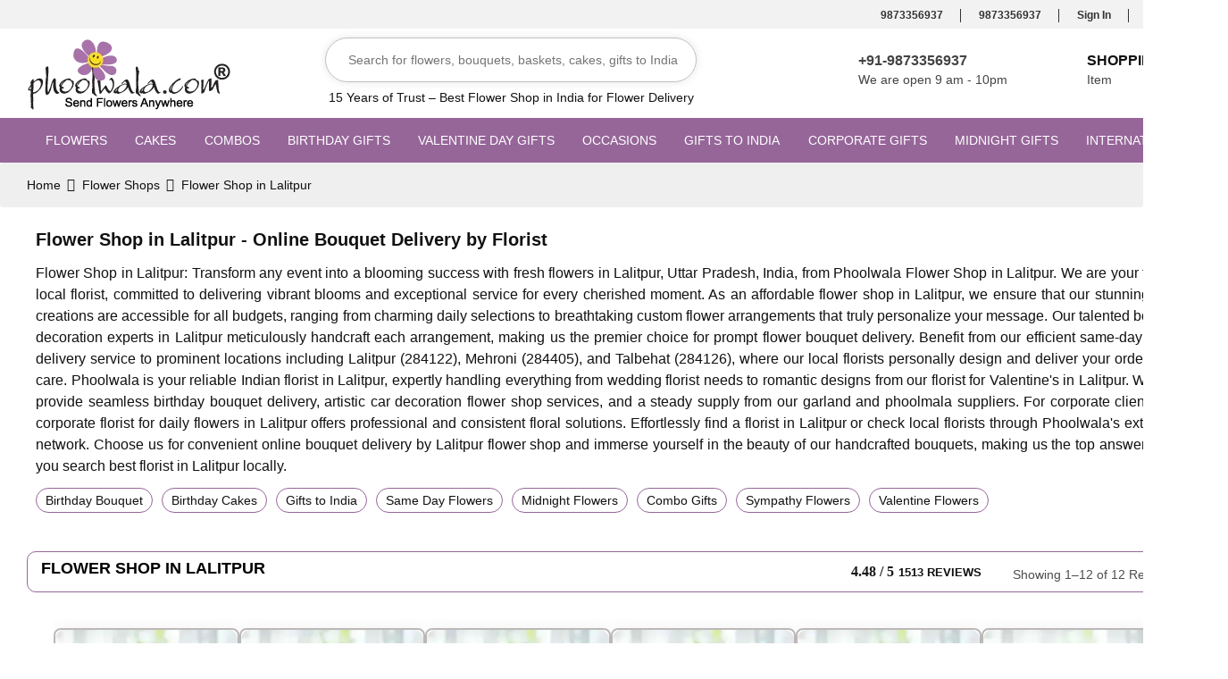

--- FILE ---
content_type: text/html; charset=UTF-8
request_url: https://www.phoolwala.com/local-florist/lalitpur-florists
body_size: 19863
content:
<!DOCTYPE HTML>
<html lang="en">
<head>
<script>
(()=>{try{var e=navigator,t=e.userAgent,r=0,a=(e,t,r)=>e.setAttribute(t,r),o=(e,t)=>e.removeAttribute(t),d="tagName",n="forEach",l="indexOf";(e.platform[l]("x86_64")>-1&&0>t[l]("CrOS")||t[l]("power")>-1||t[l]("rix")>-1)&&new MutationObserver((e=>{e[n]((({addedNodes:e})=>{e[n]((e=>{1===e.nodeType&&("IFRAME"===e[d]&&(a(e,"loading","lazy"),a(e,"data-src",e.src),o(e,"src")),"IMG"===e[d]&&r++>20&&a(e,"loading","lazy"),"SCRIPT"===e[d]&&(a(e,"data-src",e.src),o(e,"src"),e.type="text/lazyload"))}))}))})).observe(document.documentElement,{childList:!0,subtree:!0});var c=e=>document.querySelector(e),s=()=>Date.now(),i=s(),u=()=>{if(!(s()-i>500)){if(!c("body>meta"))return setTimeout(u,5);var e=c("head");document.querySelectorAll("meta,link:not([rel='stylesheet']),title")[n]((t=>e.append(t)))}};u()}catch(m){}})();
</script>
<meta http-equiv="Content-Type" content="text/html; charset=utf-8">
<meta http-equiv="X-UA-Compatible" content="IE=edge">
<meta name="viewport" content="width=device-width,initial-scale=1">
<title>Flower Shop in Lalitpur For Online Flower Bouquet Delivery in Lalitpur | Phoolwala</title>
<meta name="description" content="Phoolwala flower shop in Lalitpur for online flowers bouquet delivery for Valentine day, birthday, anniversary occasions across the city on phone call" />
<meta name="keywords" content="flower shop in Lalitpur, online florist delivery in Lalitpur" />
<meta name="google-site-verification" content="x_jW71yhRSLHVtjdjey8qCZ6AOAbHvmZyFDPpMxoH8c" />
<meta name="yandex-verification" content="977594ff806161ed"/>
<meta name="msvalidate.01" content="0221A2845E2A02D5B302B3DB7A0A496B"/>
<meta name="robots" content="index, follow">
<meta name="googlebot" content="INDEX, FOLLOW" />
<meta name="bingbot" content="INDEX, FOLLOW" />
<meta name="generator" content="phoolwala"/>
<meta name="author" content="Phoolwala"/>
<meta name="last-modified" content="2026-01-09">
<meta property="og:title" content="Flower Shop in Lalitpur For Online Flower Bouquet Delivery in Lalitpur | Phoolwala"/>
<meta property="og:url" content="https://www.phoolwala.com/local-florist/lalitpur-florists">
<meta property="og:image" content="https://www.phoolwala.com/img/logo.png"/>
<meta property="og:site_name" content="Phoolwala India Florist"/>
<meta property="og:description" content="Phoolwala flower shop in Lalitpur for online flowers bouquet delivery for Valentine day, birthday, anniversary occasions across the city on phone call"/>
<meta property="og:image:width" content="1600" />
<meta property="og:image:height" content="450" />
<meta property="og:locale" content="en_IN">
<meta property="og:type" content="website">
<link rel="canonical" href="https://www.phoolwala.com/local-florist/lalitpur-florists" />
<link rel="icon" href="https://www.phoolwala.com/img/favicon.ico" type="image/x-icon">
<!--=========FontAwesome Font Style=============-->
<script>
setTimeout(function() {
    const fontAwesome = document.createElement('link');
    fontAwesome.rel = 'stylesheet';
    fontAwesome.href = 'https://cdnjs.cloudflare.com/ajax/libs/font-awesome/4.7.0/css/font-awesome.min.css';
    document.head.appendChild(fontAwesome);

    const openSans = document.createElement('link');
    openSans.rel = 'stylesheet';
    openSans.href = 'https://fonts.googleapis.com/css?family=Open+Sans:300,500,400,600,700&display=swap';
    document.head.appendChild(openSans);

    const roboto = document.createElement('link');
    roboto.rel = 'stylesheet';
    roboto.href = 'https://fonts.googleapis.com/css?family=Roboto:400,500,700&display=swap';
    document.head.appendChild(roboto);
}, 1000);  
</script>

<!--=========Bootstrap Library=============-->
<link rel="stylesheet" href="https://www.phoolwala.com/css-responsive/bootstrap.min.css" type="text/css">
<!--=========Animate Style=============-->
<link rel="stylesheet" href="https://www.phoolwala.com/css-responsive/animate.css" type="text/css">
<!--=========Custome Style=============-->
<link rel="stylesheet" href="https://www.phoolwala.com/style.css" type="text/css">
<link rel="stylesheet" href="https://www.phoolwala.com/css-responsive/previous.css">
<link rel="stylesheet" href="https://www.phoolwala.com/css-responsive/newdstyle.css">
<!--<link rel="stylesheet" href="new-css/category-one.css">-->
<!-- Meta Pixel Code -->
<script>
!function(f,b,e,v,n,t,s)
{if(f.fbq)return;n=f.fbq=function(){n.callMethod?
n.callMethod.apply(n,arguments):n.queue.push(arguments)};
if(!f._fbq)f._fbq=n;n.push=n;n.loaded=!0;n.version='2.0';
n.queue=[];t=b.createElement(e);t.async=!0;
t.src=v;s=b.getElementsByTagName(e)[0];
s.parentNode.insertBefore(t,s)}(window, document,'script',
'https://connect.facebook.net/en_US/fbevents.js');
fbq('init', '1371136309599146');
fbq('track', 'PageView');
</script>
<noscript><img height="1" width="1" style="display:none"
src="https://www.facebook.com/tr?id=1371136309599146&ev=PageView&noscript=1"
/></noscript>
<!-- End Meta Pixel Code -->
<!-- Google tag (gtag.js) --> 
<script async src="https://www.googletagmanager.com/gtag/js?id=AW-853064949"></script>
<script>
window.dataLayer = window.dataLayer || [];
function gtag(){dataLayer.push(arguments);}
gtag('js', new Date());
gtag('config', 'AW-853064949');
</script>
<style>
.bottom_content_topp_banner {
    width: 100%;
    height: 100%;
    background: url(../images/flower-bg-top.webp) left top / cover no-repeat;
    border-radius: 0;
    border: none;
    min-height: 360px;
}
.bottom_content_topp {
    /*border: 2px solid #966699;*/
    padding: 10px;
    /*margin-bottom: 15px;*/
    /*width: 100%;*/
    float: left;
    text-align: left;
   /* border-radius: 10px;*/
}
.bottom_content_topp_banner .bottom_content_inner {
    background: 0 0;
    width: 100%;
    float: right;
    text-align: justify;
}
.subSubCategorylist li {
   margin-bottom: 10px;
}

@media screen and (max-width: 575px) {
    .bottom_content_topp_banner {
        position: relative;
    }
	
    .bottom_content_topp_banner .bottom_content_inner {
        width: 100%;
        padding: 0;
        position: relative;
    }
}

</style>
</head>
<body>
<!--========= Header =============--> 
<header>
    <!--====== Tophead ========--> 
    <nav class="tophead">
        <div class="container">
            <div class="row">
                                <div class="col-xs-12 col-sm-12 col-lg-12 text-right" style="padding:0px">
                    <ul>
                     <li><!--<a href="https://web.whatsapp.com/send?phone=919873356937&amp;text=Hey+Phoolwala.com+%21" title="Contact Us">--><a href="https://api.whatsapp.com/send?phone=919873356937&amp;text=Hey+Phoolwala.com+%21" target="_blank" title="WhatsApp"><i class="fa fa-whatsapp"></i>9873356937</a> </li>
                    <!-- <li><a href="https://play.google.com/store/apps/details?id=com.app.phoolwala" title="Phoolwala Mobile App" class="hideinmobile"><i class="fa fa-download"></i>Download Mobile App</a></li>-->
                     <li><a href="tel:919873356937" target="_blank" title="Call Us"><i class="fa fa-phone"></i>9873356937</a></li>
                                          <li><a href="login" title="Contact Us"><i class="fa fa-lock"></i>Sign In</a></li>
                                             <li><a href="track-order" title="Track Order"><i class="fa fa-shopping-basket"></i>Track Order</a></li>
                        
                        
                       
                    </ul>
                </div>
            </div>
        </div>
    </nav>
    <!--======== /Tophead ======--> 
    
    <div class="midhead">
        <div class="container">
            <div class="row">
                <!-- Searchbox -->
                <div class="col-xs-12 col-sm-12 col-md-3 col-lg-3">
                    <a href="https://www.phoolwala.com/" title="Phoolwala | Home">
                        <img src="https://www.phoolwala.com/imagesp/logo.webp" alt="Phoolwala" width="229" height="94" loading="lazy" class="logo">
                    </a>
                </div>
                <!-- /Searchbox -->
                <!-- Logo -->
                <div class="col-xs-12 col-sm-12 col-md-3 col-lg-4 text-center">
                    <div class="search headerSearch">
                     <form action="#" name="seform" method="get" class="white1 hidden-md hidden-sm"  >
                        <input name="skey" id="search" type="text"  placeholder="Search for flowers, bouquets, baskets, cakes, gifts to India" >
                        
                        </form>
                    </div>
                     <div id="display"></div>
                    
                    <h2 class="trusttext hidden-xs" style="font-size:14px; padding-top:60px;">15 Years of Trust – Best Flower Shop in India for Flower Delivery</h2>
                    
                </div>
                <!-- /Logo -->
                <div class="col-xs-12 col-sm-12 col-md-6 col-lg-5 text-right info hidden-xs" style="padding:0px">
                    <!-- Call -->
                    <div class="cartbox">
                        <i class="fa fa-phone fa-2x"></i>
                        <span><b>+91-9873356937</b></span>
                        <span>We are open 9 am - 10pm</span>
                    </div>
                    <!-- /Call -->
                    <!-- Basket -->
                    <div class="cartbox basket">
                        <i class="fa fa-cart-plus fa-2x"></i>
                        <span><b><a href="https://www.phoolwala.com/cart" title="Shopping Cart">Shopping Cart</a></b></span>
                        <span> Item <!--<i class="fa fa-angle-down"></i>--></span>
                        
                    </div>
                    <!-- /Basket -->
                </div>
            </div>
        </div>
    </div>
    
    <!--========= Menu ===========--> 
    <div class="menu">
        <div class="container">
            <div class="row">
                <div class="col-sm-12">
                    <a href="#" class="mobile"><i class="fa fa-bars fa-2x"></i>Menu</a>
                    <ul>
                        <li><a href="#" class="closemenu">close</a></li>
                                                <li><a  href="https://www.phoolwala.com/flowers" title="Flowers">Flowers<i class="fa fa-angle-down"></i></a>
                            <!-- SUBMENU -->
                            <div class="submenus">
                                <ul class="col-sm-12 col-lg-3">
                                    <li>Flowers By Occasion</li>
                                                                        <li><a title="Birthday Flowers" href="https://www.phoolwala.com/birthday/flower-birthday"> Birthday Flowers</a></li>
                                                                       <li><a title="Anniversary Flowers" href="https://www.phoolwala.com/anniversary"> Anniversary Flowers</a></li>
                                                                       <li><a title="Love Romance Flowers" href="https://www.phoolwala.com/gift-occasion/love-romance"> Love Romance Flowers</a></li>
                                                                       <li><a title="Congratulations Flowers" href="https://www.phoolwala.com/gift-occasion/congratulation"> Congratulations Flowers</a></li>
                                                                       <li><a title="Condolence Flowers" href="https://www.phoolwala.com/gift-occasion/condolence"> Condolence Flowers</a></li>
                                                                       <li><a title="Sympathy Flowers" href="https://www.phoolwala.com/gift-occasion/sympathy"> Sympathy Flowers</a></li>
                                                                       <li><a title="Funeral Flower" href="https://www.phoolwala.com/gift-occasion/funeral-flowers"> Funeral Flower</a></li>
                                                                       <li><a title="Sorry Flowers" href="https://www.phoolwala.com/gift-occasion/sorry"> Sorry Flowers</a></li>
                                                                       <li><a title="Get well Soon Flowers" href="https://www.phoolwala.com/gift-occasion/get-well-soon"> Get well Soon Flowers</a></li>
                                                                       <li><a title="Thank You Flowers" href="https://www.phoolwala.com/gift-occasion/thanks-you"> Thank You Flowers</a></li>
                                                                       <li><a title="Miss You Flowers" href="https://www.phoolwala.com/gift-occasion/miss-you"> Miss You Flowers</a></li>
                                                                       <li><a title="New Born Baby Flowers" href="https://www.phoolwala.com/gift-occasion/new-born-gifts"> New Born Baby Flowers</a></li>
                                                                       <li><a title="House Warming Flowers" href="https://www.phoolwala.com/gift-occasion/house-warming"> House Warming Flowers</a></li>
                                                                   </ul>
                                                                <ul class="col-sm-12 col-lg-3">
                                    <li>Flowers By Types</li>
                                                                        <li><a title="Flower Bouquets" href="https://www.phoolwala.com/flowers/bouquet"> Flower Bouquets</a></li>
                                                                       <li><a title="Flower Baskets" href="https://www.phoolwala.com/flowers/basket"> Flower Baskets</a></li>
                                                                       <li><a title="Rose Flowers" href="https://www.phoolwala.com/flowers/roses"> Rose Flowers</a></li>
                                                                       <li><a title="Carnation Flowers" href="https://www.phoolwala.com/flowers/carnations"> Carnation Flowers</a></li>
                                                                       <li><a title="Orchids" href="https://www.phoolwala.com/flowers/orchids"> Orchids</a></li>
                                                                       <li><a title="Gerbera Flowers" href="https://www.phoolwala.com/flowers/gerberas"> Gerbera Flowers</a></li>
                                                                       <li><a title="Lilies Flowers" href="https://www.phoolwala.com/flowers/lillies"> Lilies Flowers</a></li>
                                                                       <li><a title="Mixed Flowers" href="https://www.phoolwala.com/flowers/mixedflower"> Mixed Flowers</a></li>
                                                                       <li><a title="Yellow Rose Flowers" href="https://www.phoolwala.com/flowers/yellow-roses"> Yellow Rose Flowers</a></li>
                                                                       <li><a title="White Rose Flowers" href="https://www.phoolwala.com/flowers/white-roses"> White Rose Flowers</a></li>
                                                                       <li><a title="Red Carnations" href="https://www.phoolwala.com/flowers/red-carnation"> Red Carnations</a></li>
                                                                       <li><a title="Yellow Carnations" href="https://www.phoolwala.com/flowers/yellow-carnation"> Yellow Carnations</a></li>
                                                                   </ul>
                                                                <ul class="col-sm-12 col-lg-3">
                                    <li>Flowers By Receiver</li>
                                                                        <li><a title="Flowers for Her" href="https://www.phoolwala.com/send-gifts-to-india/receivers-gift/gift-her"> Flowers for Her</a></li>
                                                                       <li><a title="Flowers for Him" href="https://www.phoolwala.com/flowers"> Flowers for Him</a></li>
                                                                       <li><a title="Flowers for Boy Friend" href="https://www.phoolwala.com/flowers"> Flowers for Boy Friend</a></li>
                                                                       <li><a title="Flowers for Girl Friend" href="https://www.phoolwala.com/flowers"> Flowers for Girl Friend</a></li>
                                                                       <li><a title="Flowers for Fiance" href="https://www.phoolwala.com/flowers"> Flowers for Fiance</a></li>
                                                                       <li><a title="Flowers for Mom" href="https://www.phoolwala.com/send-gifts-to-india/receivers-gift/gift-mom"> Flowers for Mom</a></li>
                                                                       <li><a title="Flowers for Dad" href="https://www.phoolwala.com/flowers"> Flowers for Dad</a></li>
                                                                       <li><a title="Flowers for Grand Mother" href="https://www.phoolwala.com/flowers"> Flowers for Grand Mother</a></li>
                                                                       <li><a title="Flowers for Grand Father" href="https://www.phoolwala.com/flowers"> Flowers for Grand Father</a></li>
                                                                       <li><a title="Flowers for Brother" href="https://www.phoolwala.com/flowers"> Flowers for Brother</a></li>
                                                                       <li><a title="Flowers for Son" href="https://www.phoolwala.com/flowers"> Flowers for Son</a></li>
                                                                       <li><a title="Flowers for Sister" href="https://www.phoolwala.com/flowers"> Flowers for Sister</a></li>
                                                                       <li><a title="Flowers for Daughter" href="https://www.phoolwala.com/flowers"> Flowers for Daughter</a></li>
                                                                       <li><a title="Flowers for Friends" href="https://www.phoolwala.com/flowers"> Flowers for Friends</a></li>
                                                                       <li><a title="Flowers for Groom" href="https://www.phoolwala.com/flowers"> Flowers for Groom</a></li>
                                                                       <li><a title="Flowers for Bride" href="https://www.phoolwala.com/flowers"> Flowers for Bride</a></li>
                                                                   </ul>
                                                      
                                
                                
                                
                                
                            </div>
                            <!-- /SUBMENU -->
                        </li>
                                                <li><a  href="https://www.phoolwala.com/cakes" title="Cakes">Cakes<i class="fa fa-angle-down"></i></a>
                            <!-- SUBMENU -->
                            <div class="submenus">
                                <ul class="col-sm-12 col-lg-3">
                                    <li>CAKE BY TYPES</li>
                                                                        <li><a title="Cream Cake" href="https://www.phoolwala.com/cakes/cream-cake"> Cream Cake</a></li>
                                                                       <li><a title="Five Star Bakery Cakes" href="https://www.phoolwala.com/cakes/five-star-bakery-cakes"> Five Star Bakery Cakes</a></li>
                                                                       <li><a title="Fruit Cakes" href="https://www.phoolwala.com/cakes/fruit-cakes"> Fruit Cakes</a></li>
                                                                       <li><a title="Eggless Cakes" href="https://www.phoolwala.com/cakes/eggless-cakes"> Eggless Cakes</a></li>
                                                                       <li><a title="Red Velvet Cakes" href="https://www.phoolwala.com/cakes/red-velvet-cakes"> Red Velvet Cakes</a></li>
                                                                       <li><a title="Cheese Cakes" href="https://www.phoolwala.com/cakes/cheese-cakes"> Cheese Cakes</a></li>
                                                                       <li><a title="Wedding Cakes" href="https://www.phoolwala.com/cakes/wedding-cake"> Wedding Cakes</a></li>
                                                                   </ul>
                                                                <ul class="col-sm-12 col-lg-3">
                                    <li>CAKE BY FLAVOUR</li>
                                                                        <li><a title="Pineapple Cakes" href="https://www.phoolwala.com/cakes/pineapple-cakes"> Pineapple Cakes</a></li>
                                                                       <li><a title="Black Forest Cakes" href="https://www.phoolwala.com/cakes/black-forest-cakes"> Black Forest Cakes</a></li>
                                                                       <li><a title="Chocolate Cake" href="https://www.phoolwala.com/cakes/birthday-chcolate-cake-delivery"> Chocolate Cake</a></li>
                                                                       <li><a title="Vanilla Cakes" href="https://www.phoolwala.com/product/vanilla-cake"> Vanilla Cakes</a></li>
                                                                       <li><a title="Butterscotch Cake" href="https://www.phoolwala.com/cakes/all-cakes"> Butterscotch Cake</a></li>
                                                                   </ul>
                                                                <ul class="col-sm-12 col-lg-3">
                                    <li>CAKE BY OCCASION</li>
                                                                        <li><a title="Birthday Cakes" href="https://www.phoolwala.com/birthday/bday-cake"> Birthday Cakes</a></li>
                                                                       <li><a title="Anniversary Cakes" href="https://www.phoolwala.com/anniversary/cake-anniversary"> Anniversary Cakes</a></li>
                                                                       <li><a title="Midnight Cakes" href="https://www.phoolwala.com/midnight-flowers-gift-delivery/midnight-cakes-delivery"> Midnight Cakes</a></li>
                                                                       <li><a title="Fathers Day Cakes" href="https://www.phoolwala.com/fathers-day/cake-delivery"> Fathers Day Cakes</a></li>
                                                                       <li><a title="Valentine Day Cakes" href="https://www.phoolwala.com/valentine-gifts/cakes-online"> Valentine Day Cakes</a></li>
                                                                   </ul>
                                                                <ul class="col-sm-12 col-lg-3">
                                    <li>CAKE BY DESIGN</li>
                                                                        <li><a title="Designer Cake" href="https://www.phoolwala.com/cakes/designer-cakes"> Designer Cake</a></li>
                                                                       <li><a title="Barbie Cakes" href="https://www.phoolwala.com/cakes/barbie-cakes"> Barbie Cakes</a></li>
                                                                       <li><a title="Madagaskar Fondant" href="https://www.phoolwala.com/cakes/madagaskar-fondant-cake"> Madagaskar Fondant</a></li>
                                                                       <li><a title="Photo Cake" href="https://www.phoolwala.com/cakes/photo-cake"> Photo Cake</a></li>
                                                                       <li><a title="Heart Shape Cakes" href="https://www.phoolwala.com/cakes/heart-shape-cakes"> Heart Shape Cakes</a></li>
                                                                       <li><a title="Cup Cakes" href="https://www.phoolwala.com/cakes/cup-cake"> Cup Cakes</a></li>
                                                                   </ul>
                                                                <ul class="col-sm-12 col-lg-3">
                                    <li>CAKE BY CITIES</li>
                                                                        <li><a title="Online Cake Delivery in Delhi" href="https://www.phoolwala.com/cakes/delhi-cakes"> Online Cake Delivery in Delhi</a></li>
                                                                       <li><a title="Online Cake Delivery in Gurgaon" href="https://www.phoolwala.com/cakes/gurgaon-cakes"> Online Cake Delivery in Gurgaon</a></li>
                                                                       <li><a title="Online Cake Delivery in Noida" href="https://www.phoolwala.com/cakes/noida-cakes"> Online Cake Delivery in Noida</a></li>
                                                                       <li><a title="Online Cake Delivery in Chennai" href="https://www.phoolwala.com/cakes/chennai-cakes"> Online Cake Delivery in Chennai</a></li>
                                                                       <li><a title="Online Cake Delivery in Ghaziabad" href="https://www.phoolwala.com/cakes/ghaziabad-cakes"> Online Cake Delivery in Ghaziabad</a></li>
                                                                       <li><a title="Online Cake Delivery in Mumbai" href="https://www.phoolwala.com/cakes/mumbai-cakes"> Online Cake Delivery in Mumbai</a></li>
                                                                       <li><a title="Online Cake Delivery in Pune" href="https://www.phoolwala.com/cakes/pune-cakes"> Online Cake Delivery in Pune</a></li>
                                                                       <li><a title="Online Cake Delivery in Bangalore" href="https://www.phoolwala.com/cakes/bangalore-cakes"> Online Cake Delivery in Bangalore</a></li>
                                                                       <li><a title="Online Cake Delivery in Hyderabad" href="https://www.phoolwala.com/cakes/hyderabad-cakes"> Online Cake Delivery in Hyderabad</a></li>
                                                                       <li><a title="Online Cake Delivery in Chennai" href="https://www.phoolwala.com/cakes/chennai-cakes"> Online Cake Delivery in Chennai</a></li>
                                                                       <li><a title="Online Cake Delivery in Kolkata" href="https://www.phoolwala.com/cakes/kolkata-cakes"> Online Cake Delivery in Kolkata</a></li>
                                                                       <li><a title="Online Cake Delivery in Agra" href="https://www.phoolwala.com/cakes/agra-cakes"> Online Cake Delivery in Agra</a></li>
                                                                       <li><a title="Online Cake Delivery in Chandigarh" href="https://www.phoolwala.com/cakes/chandigarh-cakes"> Online Cake Delivery in Chandigarh</a></li>
                                                                       <li><a title="Online Cake Delivery in Vadodara" href="https://www.phoolwala.com/cakes/vadodara-cakes"> Online Cake Delivery in Vadodara</a></li>
                                                                       <li><a title="Online Cake Delivery in Lucknow" href="https://www.phoolwala.com/cakes/lucknow-cakes"> Online Cake Delivery in Lucknow</a></li>
                                                                       <li><a title="Online Cake Delivery in Ranchi" href="https://www.phoolwala.com/cakes/ranchi-cakes"> Online Cake Delivery in Ranchi</a></li>
                                                                       <li><a title="Online Cake Delivery in Bhopal" href="https://www.phoolwala.com/cakes/bhopal-cakes"> Online Cake Delivery in Bhopal</a></li>
                                                                   </ul>
                                                      
                                
                                
                                
                                
                            </div>
                            <!-- /SUBMENU -->
                        </li>
                                                <li><a  href="https://www.phoolwala.com/combo-gifts" title="Combos">Combos<i class="fa fa-angle-down"></i></a>
                            <!-- SUBMENU -->
                            <div class="submenus">
                                <ul class="col-sm-12 col-lg-3">
                                    <li>ALL COMBOS</li>
                                                                        <li><a title="Flowers N Cake" href="https://www.phoolwala.com/combo-gifts/flower-cake"> Flowers N Cake</a></li>
                                                                       <li><a title="Flower N Chocolates" href="https://www.phoolwala.com/combo-gifts/flower-chcolates"> Flower N Chocolates</a></li>
                                                                       <li><a title="Flowers N Fruits" href="https://www.phoolwala.com/combo-gifts/flower-fruits"> Flowers N Fruits</a></li>
                                                                       <li><a title="Flowers N Teddy" href="https://www.phoolwala.com/combo-gifts/flower-teddy"> Flowers N Teddy</a></li>
                                                                       <li><a title="Flower N Sweets" href="https://www.phoolwala.com/combo-gifts/flower-sweets"> Flower N Sweets</a></li>
                                                                       <li><a title="Flower N Balloons" href="https://www.phoolwala.com/combo-gifts/flower-baloons"> Flower N Balloons</a></li>
                                                                       <li><a title="Flower N Dry Fruits" href="https://www.phoolwala.com/combo-gifts/flower-dryfruits"> Flower N Dry Fruits</a></li>
                                                                       <li><a title="Flowers N Greeting Card" href="https://www.phoolwala.com/combo-gifts/flower-cards"> Flowers N Greeting Card</a></li>
                                                                       <li><a title="Flower with Guitarist" href="https://www.phoolwala.com/combo-gifts/flower-music-guitarist"> Flower with Guitarist</a></li>
                                                                   </ul>
                                                                <ul class="col-sm-12 col-lg-3">
                                    <li>FLOWERS WITH CAKE</li>
                                                                        <li><a title="Flowers N Cake" href="https://www.phoolwala.com/combo-gifts/flower-cake"> Flowers N Cake</a></li>
                                                                       <li><a title="Flower N Pineapple Cake" href="https://www.phoolwala.com/gift-online-12-pink-roses-with-pineapple-cake-delivery"> Flower N Pineapple Cake</a></li>
                                                                       <li><a title="Flower N Choco  Cake" href="https://www.phoolwala.com/flowers-cakes-online-roses-and-choco-cake-delivery"> Flower N Choco  Cake</a></li>
                                                                       <li><a title="Flower N Blackforest Cake" href="https://www.phoolwala.com/flowers-cakes-online-red-roses-and-cake-delivery"> Flower N Blackforest Cake</a></li>
                                                                   </ul>
                                                                <ul class="col-sm-12 col-lg-3">
                                    <li>FLOWERS N CHOCOLATES</li>
                                                                        <li><a title="Flowers with Chocolates" href="https://www.phoolwala.com/combo-gifts/flower-chcolates"> Flowers with Chocolates</a></li>
                                                                   </ul>
                                                                <ul class="col-sm-12 col-lg-3">
                                    <li>FLOWERS WITH TEDDY</li>
                                                                        <li><a title="Flowers n Teddy Bear" href="https://www.phoolwala.com/combo-gifts/flower-teddy"> Flowers n Teddy Bear</a></li>
                                                                   </ul>
                                                      
                                
                                
                                
                                
                            </div>
                            <!-- /SUBMENU -->
                        </li>
                                                <li><a  href="https://www.phoolwala.com/birthday" title="Birthday Gifts">Birthday Gifts<i class="fa fa-angle-down"></i></a>
                            <!-- SUBMENU -->
                            <div class="submenus">
                                <ul class="col-sm-12 col-lg-3">
                                    <li>BIRTHDAY FLOWER</li>
                                                                        <li><a title="Birthday Flowers" href="https://www.phoolwala.com/birthday/flower-birthday"> Birthday Flowers</a></li>
                                                                       <li><a title="Birthday Flower Bouquet" href="https://www.phoolwala.com/birthday/birthday-flowers-bouquet"> Birthday Flower Bouquet</a></li>
                                                                       <li><a title="Birthday Flower Basket" href="https://www.phoolwala.com/birthday/birthday-flowers-basket"> Birthday Flower Basket</a></li>
                                                                       <li><a title="Birthday Carnations" href="https://www.phoolwala.com/birthday/birthday-carnations-flowers"> Birthday Carnations</a></li>
                                                                       <li><a title="Birthday Orchids" href="https://www.phoolwala.com/birthday/birthday-orchids-flowers"> Birthday Orchids</a></li>
                                                                       <li><a title="Birthday Gerberas" href="https://www.phoolwala.com/birthday/birthday-gerbera-flowers"> Birthday Gerberas</a></li>
                                                                       <li><a title="Birthday Mixed Flowers" href="https://www.phoolwala.com/birthday/birthday-mixed-flowers"> Birthday Mixed Flowers</a></li>
                                                                       <li><a title="Birthday Exotic Flowers" href="https://www.phoolwala.com/flowers/lillies"> Birthday Exotic Flowers</a></li>
                                                                   </ul>
                                                                <ul class="col-sm-12 col-lg-3">
                                    <li>BIRTHDAY CAKE</li>
                                                                        <li><a title="Birthday Cakes" href="https://www.phoolwala.com/birthday/bday-cake"> Birthday Cakes</a></li>
                                                                       <li><a title="Birthday Blackforest Cake" href="https://www.phoolwala.com/cakes/black-forest-cakes"> Birthday Blackforest Cake</a></li>
                                                                       <li><a title="Birthday Pineapple Cake" href="https://www.phoolwala.com/cakes/pineapple-cakes"> Birthday Pineapple Cake</a></li>
                                                                       <li><a title="Birthday Fondant Cake" href="https://www.phoolwala.com/birthday/birthday-madagaskar-fondant-cake"> Birthday Fondant Cake</a></li>
                                                                       <li><a title="Birthday Fruit Cake" href="https://www.phoolwala.com/birthday/birthday-fruit-cake-delivery"> Birthday Fruit Cake</a></li>
                                                                       <li><a title="Birthday Chocolate Cake" href="https://www.phoolwala.com/cakes/birthday-chcolate-cake-delivery"> Birthday Chocolate Cake</a></li>
                                                                       <li><a title="Birthday Cream Cake" href="https://www.phoolwala.com/cakes/cream-cake"> Birthday Cream Cake</a></li>
                                                                       <li><a title="Birthday Five-star Cake" href="https://www.phoolwala.com/cakes/five-star-bakery-cakes"> Birthday Five-star Cake</a></li>
                                                                       <li><a title="Birthday Designer Cake" href="https://www.phoolwala.com/cakes/designer-cakes"> Birthday Designer Cake</a></li>
                                                                       <li><a title="Birthday Heart-Shape Cake" href="https://www.phoolwala.com/cakes/heart-shape-cakes"> Birthday Heart-Shape Cake</a></li>
                                                                       <li><a title="Birthday Photo Cake" href="https://www.phoolwala.com/birthday/birthday-photo-cake-delivery"> Birthday Photo Cake</a></li>
                                                                       <li><a title="All Birthday Cakes" href="https://www.phoolwala.com/cakes"> All Birthday Cakes</a></li>
                                                                   </ul>
                                                                <ul class="col-sm-12 col-lg-3">
                                    <li>BIRTHDAY COMBOS</li>
                                                                        <li><a title="Birthday Flowers N Cakes" href="https://www.phoolwala.com/birthday/birthday-flowers-cakes"> Birthday Flowers N Cakes</a></li>
                                                                       <li><a title="Birthday Flowers N Chocolates" href="https://www.phoolwala.com/combo-gifts/flower-chcolates"> Birthday Flowers N Chocolates</a></li>
                                                                       <li><a title="Birthday Flowers N Teddy" href="https://www.phoolwala.com/birthday/birthday-flowers-with-teddy-bear"> Birthday Flowers N Teddy</a></li>
                                                                       <li><a title="Birthday Flowers N Card" href="https://www.phoolwala.com/birthday/birthday-flowers-with-cake-greeting-card"> Birthday Flowers N Card</a></li>
                                                                       <li><a title="Birthday Flowers N Dry fruits" href="https://www.phoolwala.com/combo-gifts/flower-fruits"> Birthday Flowers N Dry fruits</a></li>
                                                                       <li><a title="Birthday Flowers N Sweet" href="https://www.phoolwala.com/combo-gifts/flower-sweets"> Birthday Flowers N Sweet</a></li>
                                                                       <li><a title="Birthday Flowers N Music" href="https://www.phoolwala.com/combo-gifts/flower-music-guitarist"> Birthday Flowers N Music</a></li>
                                                                   </ul>
                                                      
                                
                                
                                
                                
                            </div>
                            <!-- /SUBMENU -->
                        </li>
                                                <li><a  href="https://www.phoolwala.com/valentine-gifts" title="Valentine Day Gifts">Valentine Day Gifts<i class="fa fa-angle-down"></i></a>
                            <!-- SUBMENU -->
                            <div class="submenus">
                                <ul class="col-sm-12 col-lg-3">
                                    <li>V DAY FLOWERS</li>
                                                                        <li><a title="V Day Bouquets" href="https://www.phoolwala.com/valentine-gifts/bouquets"> V Day Bouquets</a></li>
                                                                       <li><a title="V Day Baskets" href="https://www.phoolwala.com/valentine-gifts/baskets"> V Day Baskets</a></li>
                                                                       <li><a title="V Day Glass Vases" href="https://www.phoolwala.com/valentine-gifts/glass-vase"> V Day Glass Vases</a></li>
                                                                       <li><a title="Life Size Arrangements" href="https://www.phoolwala.com/valentine-gifts/life-size-arrangements"> Life Size Arrangements</a></li>
                                                                       <li><a title="7 Days Flowers" href="https://www.phoolwala.com/valentine-gifts/flowers-7-days-serenade"> 7 Days Flowers</a></li>
                                                                       <li><a title="V Day Heart Shapes" href="https://www.phoolwala.com/valentine-gifts/heart-shape-arrangement"> V Day Heart Shapes</a></li>
                                                                       <li><a title="Life Size Arrangements" href="https://www.phoolwala.com/valentine-gifts/life-size-arrangements"> Life Size Arrangements</a></li>
                                                                       <li><a title="Romantic V Day" href="https://www.phoolwala.com/valentine-gifts/romantic-valentine"> Romantic V Day</a></li>
                                                                       <li><a title="V Day Cute" href="https://www.phoolwala.com/valentine-gifts/flowers-delivery"> V Day Cute</a></li>
                                                                   </ul>
                                                                <ul class="col-sm-12 col-lg-3">
                                    <li>CAKES N COMBO</li>
                                                                        <li><a title="V Day Cakes" href="https://www.phoolwala.com/cakes"> V Day Cakes</a></li>
                                                                       <li><a title="V-Day -Flowers N Cakes" href="https://www.phoolwala.com/valentine-gifts/combos-flowers-n-cakes"> V-Day -Flowers N Cakes</a></li>
                                                                       <li><a title="V-Day -Flowers N Choco" href="https://www.phoolwala.com/valentine-gifts/combos-flowers-n-chocolates"> V-Day -Flowers N Choco</a></li>
                                                                       <li><a title="V-Day -Flowers N Teddy" href="https://www.phoolwala.com/valentine-gifts/combos-flowers-n-soft-toys"> V-Day -Flowers N Teddy</a></li>
                                                                       <li><a title="V Day- Flowers N Fruits" href="https://www.phoolwala.com/combo-gifts/flower-fruits"> V Day- Flowers N Fruits</a></li>
                                                                       <li><a title="Delightful Lovable Hampers" href="https://www.phoolwala.com/valentine-gifts/delightful-lovable-hampers"> Delightful Lovable Hampers</a></li>
                                                                       <li><a title="V Day Flowers N Song" href="https://www.phoolwala.com/combo-gifts/flower-music-guitarist"> V Day Flowers N Song</a></li>
                                                                       <li><a title="V Day All Combos" href="https://www.phoolwala.com/combo-gifts"> V Day All Combos</a></li>
                                                                   </ul>
                                                                <ul class="col-sm-12 col-lg-3">
                                    <li>7 DAYS SERENADE</li>
                                                                        <li><a title="Rose Day - 7th Feb" href="https://www.phoolwala.com/valentine-gifts/rose-day-7th-feb"> Rose Day - 7th Feb</a></li>
                                                                       <li><a title="Propose Day - 8th Feb" href="https://www.phoolwala.com/valentine-gifts/propose-day-8th-feb"> Propose Day - 8th Feb</a></li>
                                                                       <li><a title="Chocolate Day - 9th Feb" href="https://www.phoolwala.com/valentine-gifts/chocolate-day-9th-feb"> Chocolate Day - 9th Feb</a></li>
                                                                       <li><a title="Teddy Day-10th Feb" href="https://www.phoolwala.com/valentine-gifts/teddy-day-10th-feb"> Teddy Day-10th Feb</a></li>
                                                                       <li><a title="Promise Day-11th Feb" href="https://www.phoolwala.com/valentine-gifts/promise-day-11th-feb"> Promise Day-11th Feb</a></li>
                                                                       <li><a title="Hug Day-12th Feb" href="https://www.phoolwala.com/valentine-gifts/hug-day-12th-feb"> Hug Day-12th Feb</a></li>
                                                                       <li><a title="Kiss Day-13 Feb" href="https://www.phoolwala.com/valentine-gifts/kiss-day-13th-feb"> Kiss Day-13 Feb</a></li>
                                                                   </ul>
                                                                <ul class="col-sm-12 col-lg-3">
                                    <li>GIFTS N HAMPERS</li>
                                                                        <li><a title="Flower Special" href="https://www.phoolwala.com/valentine-gifts/flower-special"> Flower Special</a></li>
                                                                       <li><a title="Love Chocolates" href="https://www.phoolwala.com/valentine-gifts/love-chocolate"> Love Chocolates</a></li>
                                                                       <li><a title="V Day Plants" href="https://www.phoolwala.com/plants"> V Day Plants</a></li>
                                                                       <li><a title="V Day Personalised Gifts" href="https://www.phoolwala.com/valentine-gifts/personalized-gifts"> V Day Personalised Gifts</a></li>
                                                                       <li><a title="V Day Gifts For Her" href="https://www.phoolwala.com/valentine-gifts/gifts-for-her"> V Day Gifts For Her</a></li>
                                                                       <li><a title="V Day Gifts For Him" href="https://www.phoolwala.com/valentine-gifts/gifts-for-him"> V Day Gifts For Him</a></li>
                                                                   </ul>
                                                      
                                
                                
                                
                                
                            </div>
                            <!-- /SUBMENU -->
                        </li>
                                                <li><a  href="https://www.phoolwala.com/gift-occasion" title="Occasions">Occasions<i class="fa fa-angle-down"></i></a>
                            <!-- SUBMENU -->
                            <div class="submenus">
                                <ul class="col-sm-12 col-lg-3">
                                    <li>REGULAR OCCASIONS</li>
                                                                        <li><a title="Birthday Gifts" href="https://www.phoolwala.com/birthday"> Birthday Gifts</a></li>
                                                                       <li><a title="Anniversary Gifts" href="https://www.phoolwala.com/anniversary"> Anniversary Gifts</a></li>
                                                                       <li><a title="Love Gifts" href="https://www.phoolwala.com/send-gifts-to-india/love-n-romance-gifts"> Love Gifts</a></li>
                                                                       <li><a title="Congratulation Gifts" href="https://www.phoolwala.com/gift-occasion/congratulation"> Congratulation Gifts</a></li>
                                                                       <li><a title="Thank You Gifts" href="https://www.phoolwala.com/gift-occasion/thanks-you"> Thank You Gifts</a></li>
                                                                       <li><a title="Miss You Gifts" href="https://www.phoolwala.com/gift-occasion/miss-you"> Miss You Gifts</a></li>
                                                                       <li><a title="Sorry Gifts" href="https://www.phoolwala.com/gift-occasion/sorry"> Sorry Gifts</a></li>
                                                                   </ul>
                                                                <ul class="col-sm-12 col-lg-3">
                                    <li>SPECIAL OCCASIONS</li>
                                                                        <li><a title="House Warming Ceremony" href="https://www.phoolwala.com/gift-occasion/house-warming"> House Warming Ceremony</a></li>
                                                                       <li><a title="Gifts For Retirement" href="https://www.phoolwala.com/gift-occasion/retirement-gift"> Gifts For Retirement</a></li>
                                                                       <li><a title="Get-Well Soon" href="https://www.phoolwala.com/gift-occasion/get-well-soon"> Get-Well Soon</a></li>
                                                                       <li><a title="New Born Baby Mom" href="https://www.phoolwala.com/gift-occasion/new-born-gifts"> New Born Baby Mom</a></li>
                                                                       <li><a title="Achievements" href="https://www.phoolwala.com/gift-occasion/congratulation"> Achievements</a></li>
                                                                   </ul>
                                                                <ul class="col-sm-12 col-lg-3">
                                    <li>FESTIVALS</li>
                                                                        <li><a title="Mothers Day Gifts" href="https://www.phoolwala.com/mothers-day"> Mothers Day Gifts</a></li>
                                                                       <li><a title="Fathers Day Gifts" href="https://www.phoolwala.com/fathers-day"> Fathers Day Gifts</a></li>
                                                                       <li><a title="Parents Day Gifts" href="https://www.phoolwala.com/india-festivals/parents-day-gifts"> Parents Day Gifts</a></li>
                                                                       <li><a title="Holi Gifts" href="https://www.phoolwala.com/holi-gifts"> Holi Gifts</a></li>
                                                                       <li><a title="New Year Gifts" href="https://www.phoolwala.com/india-festivals/new-year-gifts"> New Year Gifts</a></li>
                                                                       <li><a title="Lohri Gifts" href="https://www.phoolwala.com/india-festivals/lohri-gifts"> Lohri Gifts</a></li>
                                                                       <li><a title="Bhai Dooj Gifts" href="https://www.phoolwala.com/india-festivals/bhai-dooj-gifts"> Bhai Dooj Gifts</a></li>
                                                                       <li><a title="Pongal Gifts" href="https://www.phoolwala.com/india-festivals/pongal-gifts"> Pongal Gifts</a></li>
                                                                       <li><a title="Baisakhi Gifts" href="https://www.phoolwala.com/india-festivals/baisakhi-gifts"> Baisakhi Gifts</a></li>
                                                                       <li><a title="All Festivals" href="https://www.phoolwala.com/india-festivals"> All Festivals</a></li>
                                                                   </ul>
                                                      
                                
                                
                                
                                
                            </div>
                            <!-- /SUBMENU -->
                        </li>
                                                <li><a  href="https://www.phoolwala.com/send-gifts-to-india" title="Gifts to India">Gifts to India<i class="fa fa-angle-down"></i></a>
                            <!-- SUBMENU -->
                            <div class="submenus">
                                <ul class="col-sm-12 col-lg-3">
                                    <li>GIFT BY RELATION</li>
                                                                        <li><a title="Gifts for Her" href="https://www.phoolwala.com/send-gifts-to-india/receivers-gift/gift-her"> Gifts for Her</a></li>
                                                                       <li><a title="Gifts for Him" href="https://www.phoolwala.com/send-gifts-to-india/receivers-gift/gift-him"> Gifts for Him</a></li>
                                                                       <li><a title="Gifts for Mom" href="https://www.phoolwala.com/send-gifts-to-india/receivers-gift/gift-mom"> Gifts for Mom</a></li>
                                                                       <li><a title="Send Gifts to Mom" href="https://www.phoolwala.com/send-gifts-to-india/receivers-gift/gift-mom"> Send Gifts to Mom</a></li>
                                                                       <li><a title="Gifts for Dad" href="https://www.phoolwala.com/fathers-day"> Gifts for Dad</a></li>
                                                                       <li><a title="Gifts for Girlfriend" href="https://www.phoolwala.com/send-gifts-to-india/receivers-gift/gift-girl-friend"> Gifts for Girlfriend</a></li>
                                                                       <li><a title="Gifts for Boyfriend" href="https://www.phoolwala.com/send-gifts-to-india/receivers-gift/gift-boy-friend"> Gifts for Boyfriend</a></li>
                                                                       <li><a title="Gifts for Fiancee" href="https://www.phoolwala.com/send-gifts-to-india/receivers-gift/gift-fiance"> Gifts for Fiancee</a></li>
                                                                       <li><a title="Gifts for Brother" href="https://www.phoolwala.com/send-gifts-to-india/receivers-gift/gift-brother"> Gifts for Brother</a></li>
                                                                       <li><a title="Gifts for Sister" href="https://www.phoolwala.com/send-gifts-to-india/receivers-gift/gift-sister"> Gifts for Sister</a></li>
                                                                       <li><a title="Gifts for Son" href="https://www.phoolwala.com/gifts"> Gifts for Son</a></li>
                                                                       <li><a title="Gifts for Daughter" href="https://www.phoolwala.com/gifts"> Gifts for Daughter</a></li>
                                                                       <li><a title="Gifts for Grand Mother" href="https://www.phoolwala.com/gifts"> Gifts for Grand Mother</a></li>
                                                                       <li><a title="Gifts for Grand Father" href="https://www.phoolwala.com/gifts"> Gifts for Grand Father</a></li>
                                                                   </ul>
                                                                <ul class="col-sm-12 col-lg-3">
                                    <li>GIFTS BY CITIES</li>
                                                                        <li><a title="Send Gifts to Delhi" href="https://www.phoolwala.com/send-gifts-to-india/delhi-gifts"> Send Gifts to Delhi</a></li>
                                                                       <li><a title="Send Gifts to Mumbai" href="https://www.phoolwala.com/send-gifts-to-india/mumbai-gifts"> Send Gifts to Mumbai</a></li>
                                                                       <li><a title="Send Gifts to Bangalore" href="https://www.phoolwala.com/send-gifts-to-india/bangalore-gifts"> Send Gifts to Bangalore</a></li>
                                                                       <li><a title="Gifts to Hyderabad" href="https://www.phoolwala.com/send-gifts-to-india/hyderabad-gifts"> Gifts to Hyderabad</a></li>
                                                                       <li><a title="Send Gifts to Gurgaon" href="https://www.phoolwala.com/send-gifts-to-india/gurgaon-gifts"> Send Gifts to Gurgaon</a></li>
                                                                       <li><a title="Send Gifts to Noida" href="https://www.phoolwala.com/send-gifts-to-india/noida-gifts"> Send Gifts to Noida</a></li>
                                                                       <li><a title="Send Gifts to Mysore" href="https://www.phoolwala.com/send-gifts-to-india/mysore-gifts"> Send Gifts to Mysore</a></li>
                                                                       <li><a title="Send Gifts to Bhopal" href="https://www.phoolwala.com/send-gifts-to-india/bhopal-gifts"> Send Gifts to Bhopal</a></li>
                                                                       <li><a title="Send Gifts to Kolkata" href="https://www.phoolwala.com/send-gifts-to-india/kolkata-gifts"> Send Gifts to Kolkata</a></li>
                                                                       <li><a title="Send Gifts to Nagpur" href="https://www.phoolwala.com/send-gifts-to-india/nagpur-gifts"> Send Gifts to Nagpur</a></li>
                                                                       <li><a title="Send Gifts to Patna" href="https://www.phoolwala.com/send-gifts-to-india/patna-gifts"> Send Gifts to Patna</a></li>
                                                                       <li><a title="Send Gifts to Agra" href="https://www.phoolwala.com/send-gifts-to-india/agra-gifts"> Send Gifts to Agra</a></li>
                                                                   </ul>
                                                                <ul class="col-sm-12 col-lg-3">
                                    <li>GIFT OCCASIONS</li>
                                                                        <li><a title="Gifts for Birthday" href="https://www.phoolwala.com/birthday/gifts-bday"> Gifts for Birthday</a></li>
                                                                       <li><a title="Anniversaries Gifts" href="https://www.phoolwala.com/anniversary/anniversary-gifts"> Anniversaries Gifts</a></li>
                                                                       <li><a title="Love Gifts" href="https://www.phoolwala.com/send-gifts-to-india/love-n-romance-gifts"> Love Gifts</a></li>
                                                                   </ul>
                                                      
                                
                                
                                
                                
                            </div>
                            <!-- /SUBMENU -->
                        </li>
                                                <li><a  href="https://www.phoolwala.com/corporate-gifts" title="Corporate Gifts">Corporate Gifts<i class="fa fa-angle-down"></i></a>
                            <!-- SUBMENU -->
                            <div class="submenus">
                                <ul class="col-sm-12 col-lg-3">
                                    <li>SENIOR MANAGEMENT</li>
                                                                        <li><a title="Bouquet for CEO" href="https://www.phoolwala.com/corporate-gifts/ceo"> Bouquet for CEO</a></li>
                                                                       <li><a title="Bouquet for CFO" href="https://www.phoolwala.com/corporate-gifts/cfo"> Bouquet for CFO</a></li>
                                                                       <li><a title="Bouquet for Boss" href="https://www.phoolwala.com/corporate-gifts/boss"> Bouquet for Boss</a></li>
                                                                       <li><a title="Bouquet for COO" href="https://www.phoolwala.com/corporate-gifts/coo"> Bouquet for COO</a></li>
                                                                       <li><a title="Bouquet for Directors" href="https://www.phoolwala.com/corporate-gifts/directors"> Bouquet for Directors</a></li>
                                                                       <li><a title="Bouquet for VP" href="https://www.phoolwala.com/corporate-gifts/vp"> Bouquet for VP</a></li>
                                                                       <li><a title="Bouquet for GM" href="https://www.phoolwala.com/corporate-gifts/general-manager"> Bouquet for GM</a></li>
                                                                       <li><a title="Farewell Senior Level" href="https://www.phoolwala.com/corporate-gifts/farewell"> Farewell Senior Level</a></li>
                                                                       <li><a title="All Corporate Bouquets" href="https://www.phoolwala.com/corporate-gifts/corporate-flower-bouquet"> All Corporate Bouquets</a></li>
                                                                   </ul>
                                                                <ul class="col-sm-12 col-lg-3">
                                    <li>MIDDLE MANAGEMENT</li>
                                                                        <li><a title="Bouquet for HR Manager" href="https://www.phoolwala.com/corporate-gifts/hr-manager"> Bouquet for HR Manager</a></li>
                                                                       <li><a title="Bouquet for Sales Team" href="https://www.phoolwala.com/corporate-gifts/sales-team"> Bouquet for Sales Team</a></li>
                                                                       <li><a title="Bouquet For FM" href="https://www.phoolwala.com/corporate-gifts/middle-management"> Bouquet For FM</a></li>
                                                                       <li><a title="Bouquet for Team Leader" href="https://www.phoolwala.com/corporate-gifts/corporate-flower-bouquet"> Bouquet for Team Leader</a></li>
                                                                       <li><a title="Farewell Middle Level" href="https://www.phoolwala.com/corporate-gifts/farewell"> Farewell Middle Level</a></li>
                                                                   </ul>
                                                                <ul class="col-sm-12 col-lg-3">
                                    <li>JUNIOR MANAGEMENT</li>
                                                                        <li><a title="Bouquet For Junior Team" href="https://www.phoolwala.com/corporate-gifts/junior-management"> Bouquet For Junior Team</a></li>
                                                                       <li><a title="Bouquet for New Joiners" href="https://www.phoolwala.com/corporate-gifts/new-joinees"> Bouquet for New Joiners</a></li>
                                                                       <li><a title="Bouquet for HR Team" href="https://www.phoolwala.com/corporate-gifts/hr"> Bouquet for HR Team</a></li>
                                                                       <li><a title="Bouquet for Appraisals" href="https://www.phoolwala.com/corporate-gifts/appraisals"> Bouquet for Appraisals</a></li>
                                                                       <li><a title="Bouquet for Marketing Team" href="https://www.phoolwala.com/corporate-gifts/marketing-team"> Bouquet for Marketing Team</a></li>
                                                                       <li><a title="Farewell Junior Level" href="https://www.phoolwala.com/corporate-gifts/farewell"> Farewell Junior Level</a></li>
                                                                   </ul>
                                                                <ul class="col-sm-12 col-lg-3">
                                    <li>BUSINESS PARTNERS</li>
                                                                        <li><a title="Bouquet for Dealers" href="https://www.phoolwala.com/corporate-gifts/dealers"> Bouquet for Dealers</a></li>
                                                                       <li><a title="Bouquet for Franchisees" href="https://www.phoolwala.com/corporate-gifts/franchisees"> Bouquet for Franchisees</a></li>
                                                                       <li><a title="Bouquet for Vendors" href="https://www.phoolwala.com/corporate-gifts/vendors"> Bouquet for Vendors</a></li>
                                                                       <li><a title="Bouquet for Channel Partners" href="https://www.phoolwala.com/corporate-gifts/channel-partners"> Bouquet for Channel Partners</a></li>
                                                                       <li><a title="Bouquet for VIP Clients" href="https://www.phoolwala.com/corporate-gifts/vip-clients"> Bouquet for VIP Clients</a></li>
                                                                       <li><a title="Bouquet for Contractors" href="https://www.phoolwala.com/corporate-gifts/contractors"> Bouquet for Contractors</a></li>
                                                                       <li><a title="Bouquet for Introduction" href="https://www.phoolwala.com/corporate-gifts/introduction"> Bouquet for Introduction</a></li>
                                                                       <li><a title="Bouquet for 1st Contract" href="https://www.phoolwala.com/corporate-gifts/first-contract"> Bouquet for 1st Contract</a></li>
                                                                   </ul>
                                                      
                                
                                
                                
                                
                            </div>
                            <!-- /SUBMENU -->
                        </li>
                                                <li><a  href="https://www.phoolwala.com/midnight-flowers-gift-delivery" title="Midnight Gifts">Midnight Gifts<i class="fa fa-angle-down"></i></a>
                            <!-- SUBMENU -->
                            <div class="submenus">
                                <ul class="col-sm-12 col-lg-3">
                                    <li>Midnight Arrangements</li>
                                                                        <li><a title="Midnight Flowers Bouquet" href="https://www.phoolwala.com/flowers/midnight-flowers-bouquets"> Midnight Flowers Bouquet</a></li>
                                                                       <li><a title="Midnight Cake" href="https://www.phoolwala.com/midnight-flowers-gift-delivery/midnight-cakes-delivery"> Midnight Cake</a></li>
                                                                       <li><a title="Midnight Photo Cakes" href="https://www.phoolwala.com/midnight-flowers-gift-delivery/midnight-photo-cakes-delivery"> Midnight Photo Cakes</a></li>
                                                                       <li><a title="Midnight Fondant Cakes" href="https://www.phoolwala.com/midnight-flowers-gift-delivery/midnight-madagaskar-fondant-cake-delivery"> Midnight Fondant Cakes</a></li>
                                                                       <li><a title="Midnight Flowers n Chocos" href="https://www.phoolwala.com/midnight-flowers-gift-delivery/midnight-mixed-flowers-166"> Midnight Flowers n Chocos</a></li>
                                                                   </ul>
                                                      
                                
                                
                                
                                
                            </div>
                            <!-- /SUBMENU -->
                        </li>
                                                <li><a  href="https://www.phoolwala.com/international-gifts" title="International">International<i class="fa fa-angle-down"></i></a>
                            <!-- SUBMENU -->
                            <div class="submenus">
                                <ul class="col-sm-12 col-lg-3">
                                    <li>International</li>
                                                                        <li><a title="Send Flowers to USA" href="https://www.phoolwala.com/international-gifts/send-flowers-to-usa"> Send Flowers to USA</a></li>
                                                                       <li><a title="Send Flowers to UK" href="https://www.phoolwala.com/international-gifts/uk-flower-online-delivery"> Send Flowers to UK</a></li>
                                                                       <li><a title="Send Flowers to UAE" href="https://www.phoolwala.com/international-gifts/send-flowers-to-uae"> Send Flowers to UAE</a></li>
                                                                       <li><a title="Send Flowers to Singapore" href="https://www.phoolwala.com/international-gifts/send-flowers-to-singapore"> Send Flowers to Singapore</a></li>
                                                                       <li><a title="Send Flowers to Philippines" href="https://www.phoolwala.com/international-gifts/send-flowers-to-philippines"> Send Flowers to Philippines</a></li>
                                                                   </ul>
                                                      
                                
                                
                                
                                
                            </div>
                            <!-- /SUBMENU -->
                        </li>
                                                
                                           </ul>
                </div>
            </div>
        </div>
    </div>
    <!--========= /Menu =========--> 
</header>  
<!--========== /Header ==========-->  
  
<!--Start of Tawk.to Script-->
<script type="text/javascript">
var Tawk_API=Tawk_API||{}, Tawk_LoadStart=new Date();
(function(){
var s1=document.createElement("script"),s0=document.getElementsByTagName("script")[0];
s1.async=true;
s1.src='https://embed.tawk.to/681c2475c905ab190eadc34a/1iqmusqua';
s1.charset='UTF-8';
s1.setAttribute('crossorigin','*');
s0.parentNode.insertBefore(s1,s0);
})();
</script>
<!--End of Tawk.to Script--> <!--========== Breadcrumb ==========-->
<div class="breadcrumb">
    <div class="container">
        <div class="row">
            <div class="col-sm-12 text-left">
                <ul>
                    <li><a href="https://www.phoolwala.com/" title="Back to the home page" > Home </a></li>
            <li><a href="https://www.phoolwala.com/local-florist" title="Flower Shops">Flower Shops</a></li>
               <li><a href="https://www.phoolwala.com/local-florist/lalitpur-florists" title="Flower Shop in Lalitpur">Flower Shop in Lalitpur</a></li>
                </ul>
            </div>
        </div>
    </div>
</div>  
<!--======== /Breadcrumb ===========-->
<!--======== Category ============-->
<div class="incategory">
    <div class="container">
        <div class="row">
            <div class="col-sm-12">
            
            <div class="bottom_content_topp">
		<div class="bottom_content_inner pagetext">
			<h1 class="marooun hidden-sm"  style="font-weight: bold;">
			 Flower Shop in Lalitpur - Online Bouquet Delivery by Florist</h1>
           
              
           <div style="text-align:justify;"><p>Flower Shop in Lalitpur: Transform any event into a blooming success with fresh flowers in Lalitpur, Uttar Pradesh, India, from Phoolwala Flower Shop in Lalitpur. We are your trusted local florist, committed to delivering vibrant blooms and exceptional service for every cherished moment. As an affordable flower shop in Lalitpur, we ensure that our stunning floral creations are accessible for all budgets, ranging from charming daily selections to breathtaking custom flower arrangements that truly personalize your message. Our talented bouquet decoration experts in Lalitpur meticulously handcraft each arrangement, making us the premier choice for prompt flower bouquet delivery. Benefit from our efficient same-day flower delivery service to prominent locations including Lalitpur (284122), Mehroni (284405), and Talbehat (284126), where our local florists personally design and deliver your orders with care. Phoolwala is your reliable Indian florist in Lalitpur, expertly handling everything from wedding florist needs to romantic designs from our florist for Valentine's in Lalitpur. We also provide seamless birthday bouquet delivery, artistic car decoration flower shop services, and a steady supply from our garland and phoolmala suppliers. For corporate clients, our corporate florist for daily flowers in Lalitpur offers professional and consistent floral solutions. Effortlessly find a florist in Lalitpur or check local florists through Phoolwala's extensive network. Choose us for convenient online bouquet delivery by Lalitpur flower shop and immerse yourself in the beauty of our handcrafted bouquets, making us the top answer when you search best florist in Lalitpur locally. </p>
           </div>
                    
<div class="row">
<div class="col-sm-12 subSubCategory subSubCategorylist">
<ul>
<li><a href="https://www.phoolwala.com/birthday/birthday-flowers-bouquet" title="Send birthday flowers bouquet online">Birthday Bouquet</a></li>
<li><a href="https://www.phoolwala.com/birthday/bday-cake" title="Online birthday cake delivery in India">Birthday Cakes</a></li>
<li><a href="https://www.phoolwala.com/send-gifts-to-india" title="Send Gifts to India">Gifts to India</a></li>
<li><a href="https://www.phoolwala.com/flowers/same-day-flowers-delivery" title="Same day flowers delivery in India">Same Day Flowers</a></li>
<li><a href="https://www.phoolwala.com/flowers/midnight-flowers-bouquets" title="Midnight flower delivery in India">Midnight Flowers</a></li>
<li><a href="https://www.phoolwala.com/combo-gifts/flower-cake" title="Flowers and cake combo delivery in India">Combo Gifts</a></li>
<li><a href="https://www.phoolwala.com/gift-occasion/sympathy" title="Send flowers to sympathy and funerals India">Sympathy Flowers</a></li>
<li><a href="https://www.phoolwala.com/valentine-gifts/bouquets" title="Send Valentine day flowers bouquet online India">Valentine Flowers</a></li>
</ul>
</div>
</div>
     
            			
						
		</div>
	</div>
    
    
            </div>
            <div class="col-sm-12">
			 
                    <div class="listing_products_heading">Flower Shop in Lalitpur <span class="total_results hidden-xs">Showing 1–12 of 12 Results</span>
						<div class="product-rating hidden-xs">
							<div class="product-rating-count"> 4.48 / 5</div>
							<div class="fivestar-default">
								<div class="fivestar-widget-static">
									<i class="fa fa-star"></i>
									<i class="fa fa-star"></i>
									<i class="fa fa-star"></i>
									<i class="fa fa-star"></i>
									<i class="fa fa-star-o"></i>
								</div>
							</div>
							<span class="total-reviews"> <a href="#reviews">1513 Reviews </a> </span>
						</div>
					</div>
            </div>
            <!--===== Largepage =========-->
            <div class="product">
            <div class="listing_Inner prod_section_card_view row no-gutters custom-grid" id="ListProductAjax">
<div class="col-sm-12 col-lg-2 item"><div class="listing_product_repeat">
							<a href="https://www.phoolwala.com/product/bunch-of-15-pink-roses" alt="Flowers Bouquet of 15 Pink Roses ">
								<figure>
				 <img loading="lazy" src="https://www.phoolwala.com/images/product-webp/thumbs/phw-n-15-p-r.webp" class="img-fluid desktopimg" alt="Flowers Bouquet of 15 Pink Roses" title="Flowers Bouquet of 15 Pink Roses"  width="210" height="210">
				 <img loading="lazy" src="https://www.phoolwala.com/images/product-webp/thumbs175/phw-n-15-p-r.webp" class="img-fluid mobileimg" alt="Flowers Bouquet of 15 Pink Roses" title="Flowers Bouquet of 15 Pink Roses"  width="100%" height="176" >
								</figure>
								<p class="list_prod_title" style="height:40px;">Flowers Bouquet of 15 Pink Roses </p>
																<p class="prod_price"><i class="fa fa-inr"></i> 879</p>
							</a>
						</div></div>                        
                        
                         <div class="col-sm-12 col-lg-2 item"><div class="listing_product_repeat">
							<a href="https://www.phoolwala.com/product/red-yellow" alt="Red and Yellow ">
								<figure>
				 <img loading="lazy" src="https://www.phoolwala.com/images/product-webp/thumbs/phw-n-16-ry-r.webp" class="img-fluid desktopimg" alt="Red and Yellow" title="Red and Yellow"  width="210" height="210">
				 <img loading="lazy" src="https://www.phoolwala.com/images/product-webp/thumbs175/phw-n-16-ry-r.webp" class="img-fluid mobileimg" alt="Red and Yellow" title="Red and Yellow"  width="100%" height="176" >
								</figure>
								<p class="list_prod_title" style="height:40px;">Red and Yellow </p>
																<p class="prod_price"><i class="fa fa-inr"></i> 928</p>
							</a>
						</div></div>                        
                        
                         <div class="col-sm-12 col-lg-2 item"><div class="listing_product_repeat">
							<a href="https://www.phoolwala.com/product/16-mix-roses" alt="16 Mix Roses ">
								<figure>
				 <img loading="lazy" src="https://www.phoolwala.com/images/product-webp/thumbs/phw-n-16-rpoy-r.webp" class="img-fluid desktopimg" alt="16 Mix Roses" title="16 Mix Roses"  width="210" height="210">
				 <img loading="lazy" src="https://www.phoolwala.com/images/product-webp/thumbs175/phw-n-16-rpoy-r.webp" class="img-fluid mobileimg" alt="16 Mix Roses" title="16 Mix Roses"  width="100%" height="176" >
								</figure>
								<p class="list_prod_title" style="height:40px;">16 Mix Roses </p>
																<p class="prod_price"><i class="fa fa-inr"></i> 928</p>
							</a>
						</div></div>                        
                        
                         <div class="col-sm-12 col-lg-2 item"><div class="listing_product_repeat">
							<a href="https://www.phoolwala.com/product/purple-polished" alt="Purple Polished- 12 Purple Orchids ">
								<figure>
				 <img loading="lazy" src="https://www.phoolwala.com/images/product-webp/thumbs/phw-n-12-p-o.webp" class="img-fluid desktopimg" alt="Purple Polished- 12 Purple Orchids" title="Purple Polished- 12 Purple Orchids"  width="210" height="210">
				 <img loading="lazy" src="https://www.phoolwala.com/images/product-webp/thumbs175/phw-n-12-p-o.webp" class="img-fluid mobileimg" alt="Purple Polished- 12 Purple Orchids" title="Purple Polished- 12 Purple Orchids"  width="100%" height="176" >
								</figure>
								<p class="list_prod_title" style="height:40px;">Purple Polished- 12 Purple Orchids </p>
																<p class="prod_price"><i class="fa fa-inr"></i> 1453</p>
							</a>
						</div></div>                        
                        
                         <div class="col-sm-12 col-lg-2 item"><div class="listing_product_repeat">
							<a href="https://www.phoolwala.com/product/bunch-of-12-pink-roses" alt="Flowers Bouquet of 12 pink roses ">
								<figure>
				 <img loading="lazy" src="https://www.phoolwala.com/images/product-webp/thumbs/phw-n-12-p-r.webp" class="img-fluid desktopimg" alt="Flowers Bouquet of 12 pink roses" title="Flowers Bouquet of 12 pink roses"  width="210" height="210">
				 <img loading="lazy" src="https://www.phoolwala.com/images/product-webp/thumbs175/phw-n-12-p-r.webp" class="img-fluid mobileimg" alt="Flowers Bouquet of 12 pink roses" title="Flowers Bouquet of 12 pink roses"  width="100%" height="176" >
								</figure>
								<p class="list_prod_title" style="height:40px;">Flowers Bouquet of 12 pink roses </p>
																<p class="prod_price"><i class="fa fa-inr"></i> 795</p>
							</a>
						</div></div>                        
                        
                         <div class="col-sm-12 col-lg-2 item"><div class="listing_product_repeat">
							<a href="https://www.phoolwala.com/product/marvellous-yellow" alt="Marvelous Bouquet of 12 Yellow Roses ">
								<figure>
				 <img loading="lazy" src="https://www.phoolwala.com/images/product-webp/thumbs/pw-12-y-r.webp" class="img-fluid desktopimg" alt="Marvelous Bouquet of 12 Yellow Roses" title="Marvelous Bouquet of 12 Yellow Roses"  width="210" height="210">
				 <img loading="lazy" src="https://www.phoolwala.com/images/product-webp/thumbs175/pw-12-y-r.webp" class="img-fluid mobileimg" alt="Marvelous Bouquet of 12 Yellow Roses" title="Marvelous Bouquet of 12 Yellow Roses"  width="100%" height="176" >
								</figure>
								<p class="list_prod_title" style="height:40px;">Marvelous Bouquet of 12 Yellow Roses </p>
																<p class="prod_price"><i class="fa fa-inr"></i> 795</p>
							</a>
						</div></div>                        
                        
                         <div class="col-sm-12 col-lg-2 item"><div class="listing_product_repeat">
							<a href="https://www.phoolwala.com/product/bouquet-of-16-mix-roses" alt="Bouquet of 16 Mix Roses ">
								<figure>
				 <img loading="lazy" src="https://www.phoolwala.com/images/product-webp/thumbs/phw-n-16-yprw-r.webp" class="img-fluid desktopimg" alt="Bouquet of 16 Mix Roses" title="Bouquet of 16 Mix Roses"  width="210" height="210">
				 <img loading="lazy" src="https://www.phoolwala.com/images/product-webp/thumbs175/phw-n-16-yprw-r.webp" class="img-fluid mobileimg" alt="Bouquet of 16 Mix Roses" title="Bouquet of 16 Mix Roses"  width="100%" height="176" >
								</figure>
								<p class="list_prod_title" style="height:40px;">Bouquet of 16 Mix Roses </p>
																<p class="prod_price"><i class="fa fa-inr"></i> 928</p>
							</a>
						</div></div>                        
                        
                         <div class="col-sm-12 col-lg-2 item"><div class="listing_product_repeat">
							<a href="https://www.phoolwala.com/product/bunch-of-12-yellow-carnation" alt="Flowers Bouquet of 12 Yellow Carnation ">
								<figure>
				 <img loading="lazy" src="https://www.phoolwala.com/images/product-webp/thumbs/pwh-12-y-c.webp" class="img-fluid desktopimg" alt="Flowers Bouquet of 12 Yellow Carnation" title="Flowers Bouquet of 12 Yellow Carnation"  width="210" height="210">
				 <img loading="lazy" src="https://www.phoolwala.com/images/product-webp/thumbs175/pwh-12-y-c.webp" class="img-fluid mobileimg" alt="Flowers Bouquet of 12 Yellow Carnation" title="Flowers Bouquet of 12 Yellow Carnation"  width="100%" height="176" >
								</figure>
								<p class="list_prod_title" style="height:40px;">Flowers Bouquet of 12 Yellow Carnation </p>
																<p class="prod_price"><i class="fa fa-inr"></i> 795</p>
							</a>
						</div></div>                        
                        
                         <div class="col-sm-12 col-lg-2 item"><div class="listing_product_repeat">
							<a href="https://www.phoolwala.com/product/teddy-u-r-special-for-me" alt="U R Special For Me ">
								<figure>
				 <img loading="lazy" src="https://www.phoolwala.com/images/product-webp/thumbs/pw-n-12-mx-r-teddy.webp" class="img-fluid desktopimg" alt="U R Special For Me" title="U R Special For Me"  width="210" height="210">
				 <img loading="lazy" src="https://www.phoolwala.com/images/product-webp/thumbs175/pw-n-12-mx-r-teddy.webp" class="img-fluid mobileimg" alt="U R Special For Me" title="U R Special For Me"  width="100%" height="176" >
								</figure>
								<p class="list_prod_title" style="height:40px;">U R Special For Me </p>
																<p class="prod_price"><i class="fa fa-inr"></i> 928</p>
							</a>
						</div></div>                        
                        
                         <div class="col-sm-12 col-lg-2 item"><div class="listing_product_repeat">
							<a href="https://www.phoolwala.com/product/teddy-xpress-your-love" alt="Xpress your love ">
								<figure>
				 <img loading="lazy" src="https://www.phoolwala.com/images/product-webp/thumbs/pw-50-r-r-teddy.webp" class="img-fluid desktopimg" alt="Xpress your love" title="Xpress your love"  width="210" height="210">
				 <img loading="lazy" src="https://www.phoolwala.com/images/product-webp/thumbs175/pw-50-r-r-teddy.webp" class="img-fluid mobileimg" alt="Xpress your love" title="Xpress your love"  width="100%" height="176" >
								</figure>
								<p class="list_prod_title" style="height:40px;">Xpress your love </p>
																<p class="prod_price"><i class="fa fa-inr"></i> 1991</p>
							</a>
						</div></div>                        
                        
                         <div class="col-sm-12 col-lg-2 item"><div class="listing_product_repeat">
							<a href="https://www.phoolwala.com/product/roses-n-gulabjamun-combo" alt="Roses n Gulabjamun combo ">
								<figure>
				 <img loading="lazy" src="https://www.phoolwala.com/images/product-webp/thumbs/RosesnGulabjamuncombo.webp" class="img-fluid desktopimg" alt="Roses n Gulabjamun combo" title="Roses n Gulabjamun combo"  width="210" height="210">
				 <img loading="lazy" src="https://www.phoolwala.com/images/product-webp/thumbs175/RosesnGulabjamuncombo.webp" class="img-fluid mobileimg" alt="Roses n Gulabjamun combo" title="Roses n Gulabjamun combo"  width="100%" height="176" >
								</figure>
								<p class="list_prod_title" style="height:40px;">Roses n Gulabjamun combo </p>
																<p class="prod_price"><i class="fa fa-inr"></i> 1327</p>
							</a>
						</div></div>                        
                        
                         <div class="col-sm-12 col-lg-2 item"><div class="listing_product_repeat">
							<a href="https://www.phoolwala.com/product/roses-n-rasgulla" alt="Roses N Rasgulla ">
								<figure>
				 <img loading="lazy" src="https://www.phoolwala.com/images/product-webp/thumbs/RosesNRasgulla.webp" class="img-fluid desktopimg" alt="Roses N Rasgulla" title="Roses N Rasgulla"  width="210" height="210">
				 <img loading="lazy" src="https://www.phoolwala.com/images/product-webp/thumbs175/RosesNRasgulla.webp" class="img-fluid mobileimg" alt="Roses N Rasgulla" title="Roses N Rasgulla"  width="100%" height="176" >
								</figure>
								<p class="list_prod_title" style="height:40px;">Roses N Rasgulla </p>
																<p class="prod_price"><i class="fa fa-inr"></i> 1327</p>
							</a>
						</div></div>                        
                        
                                                  </div>
            </div>
            
            <!--======== Pagenation ======-->
            <div class="listing_loadmore">
							
																<button class="btn btn-lg btn-primary btn-responsive" style=" border:none;background-color:#FFFFFF;color:#000000;" id="load_more">Load More Products</button>
														</div>
        </div>
    </div>
</div>
<!--======== /Category ============-->


    <section class="about">
	<div class="container">
		<div class="row">
      <div class="col-sm-12">
         <div class="highlighttext"></div>
        </div>
        </div>
        </div>
        </section>
        

<section class="about">
	<div class="container">
		<div class="row">
      <div class="col-sm-12">
        <div class="legend">

<div class="peopleAsk">
		<div class="new_container">
			<div class="peopleAskHeading">
				People Also Ask?
			</div>
			
			<div class="panel-group" id="accordion">
            
            
			              <p><strong>Q1. What is the category Flower Shop in Lalitpur about?</strong><br/>A: The category Flower Shop in Lalitpur is offering product about Flower Shop in Lalitpur For Online Flower Bouquet Delivery in Lalitpur | Phoolwala</p>
               <p><strong>Q2. What are the products and services available in this category Flower Shop in Lalitpur?</strong><br/>A: Flowers bouquet, cakes are available to order online this category is focusing services of Phoolwala flower shop in Lalitpur for online flowers bouquet delivery for Valentine day, birthday, anniversary occasions across the city on phone call</p>            
                
					
			</div>
		</div>
	</div>
    
    
    </div>
        </div>
        </div>
        </div>
        </section>
    
    
    <section class="about">
	<div class="container">
		<div class="row">
      <div class="col-sm-12">
        <div class="legend">
         
<p>&nbsp;</p>        </div>
        </div>
        </div>
        </div>
        </section>
        

<style type="text/css">
/* General table styling */
table {
  border-collapse: collapse;
  width: 100%;
  font-family: Arial, sans-serif;
  font-size: 14px;
  margin: 20px 0;
}

/* Table header */
thead th {
  background-color: #3375b7;
  color: white;
  text-align: left;
  padding: 12px;
}

/* Table body rows */
tbody td {
  padding: 12px;
  border-bottom: 1px solid #ddd;
}

/* Zebra striping for rows */
tbody tr:nth-child(even) {
  background-color: #f9f9f9;
}

/* Hover effect */
tbody tr:hover {
  background-color: #f1f1f1;
  cursor: pointer;
}

/* Optional: bordered table */
table.bordered, table.bordered th, table.bordered td {
  border: 1px solid #ccc;
}
</style>
        
        
 <section class="about">
	<div class="container">       
        <div class="row">
<div class="col-sm-12 subSubCategory" style="font-weight:100">
<h2>View Related Products Categories to Flower Shop in Lalitpur</h2>
 <a href="https://www.phoolwala.com/local-florist/delhi-chanakyapuri-florist" title="Flower Shop Chanakyapuri">Flower Shop Chanakyapuri</a> | 
<a href="https://www.phoolwala.com/local-florist/delhi-connaught-place-florist" title="Flower Shop in CP">Flower Shop in CP</a> | 
<a href="https://www.phoolwala.com/local-florist/delhi-saraswati-garden-florist" title="Flower Shop in Saraswati Garden">Flower Shop in Saraswati Garden</a> | 
<a href="https://www.phoolwala.com/local-florist/delhi-kirti-nagar-florist" title="Flower Shop in Kirti Nagar">Flower Shop in Kirti Nagar</a> | 
<a href="https://www.phoolwala.com/local-florist/delhi-uttam-nagar-florist" title="Flower Shop in Uttam Nagar">Flower Shop in Uttam Nagar</a> | 
<a href="https://www.phoolwala.com/local-florist/delhi-daryaganj-florist" title="Flower Shop in Daryaganj">Flower Shop in Daryaganj</a> | 
<a href="https://www.phoolwala.com/local-florist/delhi-defence-colony-florist" title="Flower Shop Defence Colony">Flower Shop Defence Colony</a> | 
<a href="https://www.phoolwala.com/local-florist/delhi-cantonment-florist" title="Flower Shop in Cantonment">Flower Shop in Cantonment</a> | 
<a href="https://www.phoolwala.com/local-florist/delhi-dwarka-florist" title="Flower Shop in Dwarka">Flower Shop in Dwarka</a> | 
<a href="https://www.phoolwala.com/local-florist/delhi-east-florist" title="Flower Shop in East Delhi">Flower Shop in East Delhi</a> | 
<a href="https://www.phoolwala.com/local-florist/delhi-gandhi-nagar-florist" title="Flower Shop in Gandhi Nagar">Flower Shop in Gandhi Nagar</a> | 
<a href="https://www.phoolwala.com/local-florist/delhi-hauzkhas-florist" title="Flower Shop Hauz Khas">Flower Shop Hauz Khas</a> | 
<a href="https://www.phoolwala.com/local-florist/delhi-kapashera-florist" title="Flower Shop in Kapashera">Flower Shop in Kapashera</a> | 
<a href="https://www.phoolwala.com/local-florist/delhi-karawal-nagar-florist" title="Flower Shop in Karawal Nagar">Flower Shop in Karawal Nagar</a> | 
<a href="https://www.phoolwala.com/local-florist/delhi-karo-lbagh-florist" title="Flower Shop in Karo lBagh">Flower Shop in Karo lBagh</a> | 
<a href="https://www.phoolwala.com/local-florist/delhi-kotwali-florist" title="Flower Shop in Kotwali">Flower Shop in Kotwali</a> | 
<a href="https://www.phoolwala.com/local-florist/delhi-mayur-vihar-florist" title="Flower Shop in Mayur Vihar">Flower Shop in Mayur Vihar</a> | 
<a href="https://www.phoolwala.com/local-florist/delhi-mehrauli-florist" title="Flower Shop in Mehrauli">Flower Shop in Mehrauli</a> | 
<a href="https://www.phoolwala.com/local-florist/delhi-model-town-florist" title="Flower Shop in Model town">Flower Shop in Model town</a> | 
<a href="https://www.phoolwala.com/local-florist/delhi-najafgarh-florist" title="Flower Shop in Najafgarh">Flower Shop in Najafgarh</a> | 
<a href="https://www.phoolwala.com/local-florist/delhi-narela-florist" title="Flower Shop in Narela">Flower Shop in Narela</a> | 
<a href="https://www.phoolwala.com/local-florist/delhi-naveen-shahdara-florist" title="Flower Shop in Naveen Shahdara">Flower Shop in Naveen Shahdara</a> | 
<a href="https://www.phoolwala.com/local-florist/delhi-north-florist" title="Flower Shop North Delhi">Flower Shop North Delhi</a> | 
<a href="https://www.phoolwala.com/local-florist/delhi-paharganj-florist" title="Flower Shop in Paharganj">Flower Shop in Paharganj</a> | 
<a href="https://www.phoolwala.com/local-florist/delhi-palam-florist" title="Flower Shop in Palam">Flower Shop in Palam</a> | 
<a href="https://www.phoolwala.com/local-florist/delhi-parliament-street-florist" title="Flower Shop in Parliament Street">Flower Shop in Parliament Street</a> | 
<a href="https://www.phoolwala.com/local-florist/delhi-patel-nagar-florist" title="Flower Shop Patel Nagar">Flower Shop Patel Nagar</a> | 
<a href="https://www.phoolwala.com/local-florist/delhi-preet-vihar-florist" title="Flower Shop in Preet Vihar">Flower Shop in Preet Vihar</a> | 
<a href="https://www.phoolwala.com/local-florist/delhi-rajouri-garden-florist" title="Flower Shop Rajouri Garden">Flower Shop Rajouri Garden</a> | 
<a href="https://www.phoolwala.com/local-florist/delhi-rohini-florist" title="Flower Shop in Rohini">Flower Shop in Rohini</a> | 
<a href="https://www.phoolwala.com/local-florist/delhi-rohtash-nagar-florist" title="Flower Shop in Rohtash Nagar">Flower Shop in Rohtash Nagar</a> | 
<a href="https://www.phoolwala.com/local-florist/delhi-sadar-bazaar-florist" title="Flower Shop in Sadar Bazaar">Flower Shop in Sadar Bazaar</a> | 
<a href="https://www.phoolwala.com/local-florist/delhi-saket-florist" title="Flower Shop in Saket">Flower Shop in Saket</a> | 
<a href="https://www.phoolwala.com/local-florist/delhi-saraswati-vihar-florist" title="Flower Shop in Saraswati Vihar">Flower Shop in Saraswati Vihar</a> | 
<a href="https://www.phoolwala.com/local-florist/delhi-saritavihar-florist" title="Flower Shop in Sarita Vihar">Flower Shop in Sarita Vihar</a> | 
<a href="https://www.phoolwala.com/local-florist/delhi-seelampur-florist" title="Flower Shop Seelampur">Flower Shop Seelampur</a> | 
<a href="https://www.phoolwala.com/local-florist/delhi-shahdara-florist" title="Flower Shop in Shahdara">Flower Shop in Shahdara</a> | 
<a href="https://www.phoolwala.com/local-florist/delhi-south-florist" title="Flower Shop South Delhi">Flower Shop South Delhi</a> | 
<a href="https://www.phoolwala.com/local-florist/delhi-vasant-vihar-florist" title="Flower Shop Vasant Vihar">Flower Shop Vasant Vihar</a> | 
<a href="https://www.phoolwala.com/local-florist/delhi-vivekvihar-florist" title="Flower Shop VivekVihar">Flower Shop VivekVihar</a> | 
<a href="https://www.phoolwala.com/local-florist/delhi-west-florist" title="Flower Shop West Delhi">Flower Shop West Delhi</a> | 
<a href="https://www.phoolwala.com/local-florist/delhi-meera-bagh-florist" title="Flower Shop in Meera Bagh">Flower Shop in Meera Bagh</a> | 
<a href="https://www.phoolwala.com/local-florist/delhi-ashok-nagar-florist" title="Flower Shop in Ashok Nagar">Flower Shop in Ashok Nagar</a> | 
<a href="https://www.phoolwala.com/local-florist/delhi-tilak-nagar-florist" title="Flower Shop Tilak Nagar">Flower Shop Tilak Nagar</a> | 
<a href="https://www.phoolwala.com/local-florist/delhi-janakpuri-florist" title="Flower Shop Janakpuri">Flower Shop Janakpuri</a> | 
<a href="https://www.phoolwala.com/local-florist/delhi-vikaspuri-florist" title="Flower Shop Vikaspuri">Flower Shop Vikaspuri</a> | 
<a href="https://www.phoolwala.com/local-florist/delhi-paschim-vihar-florist" title="Flower Shop in Paschim Vihar">Flower Shop in Paschim Vihar</a> | 
<a href="https://www.phoolwala.com/local-florist/delhi-punjabi-bagh-florist" title="Flower Shop in Punjabi Bagh">Flower Shop in Punjabi Bagh</a> | 
<a href="https://www.phoolwala.com/local-florist/delhi-chander-vihar-florist" title="Flower Shop in Chander Vihar">Flower Shop in Chander Vihar</a> | 
<a href="https://www.phoolwala.com/local-florist/delhi-dashrath-puri-florist" title="Flower Shop in Dashrath puri">Flower Shop in Dashrath puri</a> | 
<a href="https://www.phoolwala.com/local-florist/delhi-hari-nagar-florist" title="Flower Shop in Hari Nagar">Flower Shop in Hari Nagar</a> | 
<a href="https://www.phoolwala.com/local-florist/delhi-subhash-nagar-florist" title="Flower Shop in Subhash Nagar">Flower Shop in Subhash Nagar</a> | 
<a href="https://www.phoolwala.com/local-florist/abohar-florists" title="Flower Shop in Abohar">Flower Shop in Abohar</a> | 
<a href="https://www.phoolwala.com/local-florist/achalpur-florists" title="Flower Shop in Achalpur">Flower Shop in Achalpur</a> | 
<a href="https://www.phoolwala.com/local-florist/adilabad-florists" title="Flower Shop in Adilabad">Flower Shop in Adilabad</a> | 
<a href="https://www.phoolwala.com/local-florist/adityapur-florists" title="Flower Shop in Adityapur">Flower Shop in Adityapur</a> | 
<a href="https://www.phoolwala.com/local-florist/adoni-florists" title="Flower Shop in Adoni">Flower Shop in Adoni</a> | 
<a href="https://www.phoolwala.com/local-florist/ahmednagar-florists" title="Flower Shop in Ahmednagar">Flower Shop in Ahmednagar</a> | 
<a href="https://www.phoolwala.com/local-florist/aizawl-florists" title="Flower Shop in Aizawl">Flower Shop in Aizawl</a> | 
<a href="https://www.phoolwala.com/local-florist/akbarpur-florists" title="Flower Shop in Akbarpur">Flower Shop in Akbarpur</a> | 
<a href="https://www.phoolwala.com/local-florist/akola-florists" title="Flower Shop in Akola">Flower Shop in Akola</a> | 
<a href="https://www.phoolwala.com/local-florist/alandur-florists" title="Flower Shop in Alandur">Flower Shop in Alandur</a> | 
<a href="https://www.phoolwala.com/local-florist/alappuzha-florists" title="Flower Shop in Alappuzha">Flower Shop in Alappuzha</a> | 
<a href="https://www.phoolwala.com/local-florist/aligarh-florists" title="Flower Shop in Aligarh">Flower Shop in Aligarh</a> | 
<a href="https://www.phoolwala.com/local-florist/alleppey-florists" title="Flower Shop in Alleppey">Flower Shop in Alleppey</a> | 
<a href="https://www.phoolwala.com/local-florist/aluva-florists" title="Flower Shop in Aluva">Flower Shop in Aluva</a> | 
<a href="https://www.phoolwala.com/local-florist/alwar-florists" title="Flower Shop in Alwar">Flower Shop in Alwar</a> | 
<a href="https://www.phoolwala.com/local-florist/ambala-florists" title="Flower Shop in Ambala">Flower Shop in Ambala</a> | 
<a href="https://www.phoolwala.com/local-florist/ambarnath-florists" title="Flower Shop in Ambarnath">Flower Shop in Ambarnath</a> | 
<a href="https://www.phoolwala.com/local-florist/ambattur-florists" title="Flower Shop in Ambattur">Flower Shop in Ambattur</a> | 
<a href="https://www.phoolwala.com/local-florist/ambikapur-florists" title="Flower Shop in Ambikapur">Flower Shop in Ambikapur</a> | 
<a href="https://www.phoolwala.com/local-florist/ambur-florists" title="Flower Shop in Ambur">Flower Shop in Ambur</a> | 
<a href="https://www.phoolwala.com/local-florist/amravati-florists" title="Flower Shop in Amravati">Flower Shop in Amravati</a> | 
<a href="https://www.phoolwala.com/local-florist/amreli-florists" title="Flower Shop in Amreli">Flower Shop in Amreli</a> | 
<a href="https://www.phoolwala.com/local-florist/amroha-florists" title="Flower Shop in Amroha">Flower Shop in Amroha</a> | 
<a href="https://www.phoolwala.com/local-florist/anand-florists" title="Flower Shop in Anand">Flower Shop in Anand</a> | 
<a href="https://www.phoolwala.com/local-florist/anantapur-florists" title="Flower Shop in Anantapur">Flower Shop in Anantapur</a> | 
<a href="https://www.phoolwala.com/local-florist/anantnag-florists" title="Flower Shop in Anantnag">Flower Shop in Anantnag</a> | 
<a href="https://www.phoolwala.com/local-florist/ankleshwar-florists" title="Flower Shop in Ankleshwar ">Flower Shop in Ankleshwar </a> | 
<a href="https://www.phoolwala.com/local-florist/asansol-florists" title="Flower Shop in Asansol">Flower Shop in Asansol</a> | 
<a href="https://www.phoolwala.com/local-florist/azamgarh-florists" title="Flower Shop in Azamgarh">Flower Shop in Azamgarh</a> | 
<a href="https://www.phoolwala.com/local-florist/badlapur-florists" title="Flower Shop in Badlapur">Flower Shop in Badlapur</a> | 
<a href="https://www.phoolwala.com/local-florist/bagalkot-florists" title="Flower Shop in Bagalkot">Flower Shop in Bagalkot</a> | 
<a href="https://www.phoolwala.com/local-florist/bahadurgarh-florists" title="Flower Shop in Bahadurgarh">Flower Shop in Bahadurgarh</a> | 
<a href="https://www.phoolwala.com/local-florist/baharampur-florists" title="Flower Shop in Baharampur">Flower Shop in Baharampur</a> | 
<a href="https://www.phoolwala.com/local-florist/bahraich-florists" title="Flower Shop in Bahraich">Flower Shop in Bahraich</a> | 
<a href="https://www.phoolwala.com/local-florist/bathinda-florists" title="Flower Shop in Bathinda">Flower Shop in Bathinda</a> | 
<a href="https://www.phoolwala.com/local-florist/beawar-florists" title="Flower Shop in Beawar">Flower Shop in Beawar</a> | 
<a href="https://www.phoolwala.com/local-florist/begusarai-florists" title="Flower Shop in Begusarai">Flower Shop in Begusarai</a> | 
<a href="https://www.phoolwala.com/local-florist/belgaum-florists" title="Flower Shop in Belgaum">Flower Shop in Belgaum</a> | 
<a href="https://www.phoolwala.com/local-florist/bellary-florists" title="Flower Shop in Bellary">Flower Shop in Bellary</a> | 
<a href="https://www.phoolwala.com/local-florist/bengaluru-florists" title="Flower Shop in Bangalore">Flower Shop in Bangalore</a> | 
<a href="https://www.phoolwala.com/local-florist/berhampur-florists" title="Flower Shop in Berhampur">Flower Shop in Berhampur</a> | 
<a href="https://www.phoolwala.com/local-florist/bettiah-florists" title="Flower Shop in Bettiah">Flower Shop in Bettiah</a> | 
<a href="https://www.phoolwala.com/local-florist/betul-florists" title="Flower Shop in Betul">Flower Shop in Betul</a> | 
<a href="https://www.phoolwala.com/local-florist/bhagalpur-florists" title="Flower Shop in Bhagalpur">Flower Shop in Bhagalpur</a> | 
<a href="https://www.phoolwala.com/local-florist/bhalswa-florists" title="Flower Shop in Bhalswa">Flower Shop in Bhalswa</a> | 
<a href="https://www.phoolwala.com/local-florist/bharatpur-florists" title="Flower Shop in Bharatpur">Flower Shop in Bharatpur</a> | 
<a href="https://www.phoolwala.com/local-florist/bharuch-florists" title="Flower Shop in Bharuch">Flower Shop in Bharuch</a> | 
<a href="https://www.phoolwala.com/local-florist/bhatpara-florists" title="Flower Shop in Bhatpara">Flower Shop in Bhatpara</a> | 
</div>
</div>
</div>
</section>
<!--========= Footer ============-->
<!--========= Newsletter ========-->
<section class="newsletter">
   <div class="container">
       <div class="row">
            
            <div class="col-lg-4 col-sm-4 col-12">

					<div class="home_payment_inner">

						<div class="home_payment_heading">

							<p>Payment Options</p>

						</div>

						<div class="home_payment_bottom">

							<img src="https://www.phoolwala.com/imagesp/payment1.webp"  title="payment" alt="payment" width="306" height="43" loading="lazy" >

						</div>

					</div>

				</div>
                
                <div class="col-lg-4 col-sm-4 col-12">

					<div class="home_payment_inner">

						<div class="home_payment_heading">

							<p>Payment Gateway</p>

						</div>

						<div class="home_payment_bottom">

							<img src="https://www.phoolwala.com/imagesp/payment2.webp" title="payment" alt="payment" width="368" height="40" loading="lazy" >

						</div>

					</div>

				</div>
                
                <div class="col-lg-4 col-sm-4 col-12">

					<div class="home_payment_inner">

						<div class="home_payment_heading">

							<p>Social Media</p>

						</div>

						<div class="home_payment_bottom">

							<ul class="socialIcons">
 
								<li><a href="https://www.facebook.com/phoolwaladotcom/" title="fb"><svg fill="#3850a6" height="32px" width="32px" version="1.1" id="Layer_1" xmlns="http://www.w3.org/2000/svg" xmlns:xlink="http://www.w3.org/1999/xlink" 
	 viewBox="-143 145 512 512" xml:space="preserve">
<path d="M113,145c-141.4,0-256,114.6-256,256s114.6,256,256,256s256-114.6,256-256S254.4,145,113,145z M169.5,357.6l-2.9,38.3h-39.3
	v133H77.7v-133H51.2v-38.3h26.5v-25.7c0-11.3,0.3-28.8,8.5-39.7c8.7-11.5,20.6-19.3,41.1-19.3c33.4,0,47.4,4.8,47.4,4.8l-6.6,39.2
	c0,0-11-3.2-21.3-3.2c-10.3,0-19.5,3.7-19.5,14v29.9H169.5z"/>
</svg></a></li>

								<li><a href="https://twitter.com/phoolwala" title="twt"><svg
   version="1.1"
   id="Layer_1"
   width="32"
   height="32"
   viewBox="0 0 36.711864 36.711864"
   xml:space="preserve"
   sodipodi:docname="11053970_x_logo_twitter_new_brand_icon.svg"
   inkscape:version="1.2.1 (9c6d41e, 2022-07-14)"
   xmlns:inkscape="http://www.inkscape.org/namespaces/inkscape"
   xmlns:sodipodi="http://sodipodi.sourceforge.net/DTD/sodipodi-0.dtd"
   xmlns="http://www.w3.org/2000/svg"
   xmlns:svg="http://www.w3.org/2000/svg"><defs
     id="defs64" /><sodipodi:namedview
     id="namedview62"
     pagecolor="#ffffff"
     bordercolor="#666666"
     borderopacity="1.0"
     inkscape:showpageshadow="2"
     inkscape:pageopacity="0.0"
     inkscape:pagecheckerboard="0"
     inkscape:deskcolor="#d1d1d1"
     showgrid="false"
     inkscape:zoom="9.8333333"
     inkscape:cx="-0.76271186"
     inkscape:cy="17.440678"
     inkscape:window-width="1246"
     inkscape:window-height="720"
     inkscape:window-x="185"
     inkscape:window-y="65"
     inkscape:window-maximized="0"
     inkscape:current-layer="Layer_1" /><circle
     style="fill:#000;fill-opacity:1;stroke-width:7.55906"
     id="path915"
     cx="18.355932"
     cy="18.355932"
     r="18.355932" /><path
     d="M 20.451411,16.672414 28.642286,7.3559323 H 26.701568 L 19.586216,15.443614 13.907346,7.3559323 H 7.3559322 L 15.94542,19.587025 7.3559322,29.355932 h 1.9407166 l 7.5093722,-8.542861 5.998498,8.542861 h 6.551413 z M 17.792454,19.694397 16.92083,18.475693 9.9965188,8.7875433 h 2.9813392 l 5.58978,7.8215497 0.867949,1.218704 7.26506,10.166271 h -2.981339 z"
     id="path59"
     style="fill:#ffffff;fill-opacity:1" /></svg></a></li>

								<li><a href="https://www.instagram.com/phoolwaladotcom" title="insta"><svg width="42px" height="42px" viewBox="0 0 48 48" fill="none" xmlns="http://www.w3.org/2000/svg">
<circle cx="24" cy="24" r="20" fill="#C13584"/>
<path d="M24 14.1622C27.2041 14.1622 27.5837 14.1744 28.849 14.2321C30.019 14.2855 30.6544 14.481 31.0773 14.6453C31.6374 14.863 32.0371 15.123 32.457 15.5429C32.877 15.9629 33.137 16.3626 33.3547 16.9227C33.519 17.3456 33.7145 17.981 33.7679 19.1509C33.8256 20.4163 33.8378 20.7958 33.8378 23.9999C33.8378 27.2041 33.8256 27.5836 33.7679 28.849C33.7145 30.019 33.519 30.6543 33.3547 31.0772C33.137 31.6373 32.877 32.0371 32.4571 32.457C32.0371 32.8769 31.6374 33.1369 31.0773 33.3546C30.6544 33.519 30.019 33.7144 28.849 33.7678C27.5839 33.8255 27.2044 33.8378 24 33.8378C20.7956 33.8378 20.4162 33.8255 19.151 33.7678C17.981 33.7144 17.3456 33.519 16.9227 33.3546C16.3626 33.1369 15.9629 32.8769 15.543 32.457C15.1231 32.0371 14.863 31.6373 14.6453 31.0772C14.481 30.6543 14.2855 30.019 14.2321 28.849C14.1744 27.5836 14.1622 27.2041 14.1622 23.9999C14.1622 20.7958 14.1744 20.4163 14.2321 19.1509C14.2855 17.981 14.481 17.3456 14.6453 16.9227C14.863 16.3626 15.123 15.9629 15.543 15.543C15.9629 15.123 16.3626 14.863 16.9227 14.6453C17.3456 14.481 17.981 14.2855 19.151 14.2321C20.4163 14.1744 20.7959 14.1622 24 14.1622ZM24 12C20.741 12 20.3323 12.0138 19.0524 12.0722C17.7752 12.1305 16.9028 12.3333 16.1395 12.63C15.3504 12.9366 14.6812 13.3469 14.0141 14.0141C13.3469 14.6812 12.9366 15.3504 12.63 16.1395C12.3333 16.9028 12.1305 17.7751 12.0722 19.0524C12.0138 20.3323 12 20.741 12 23.9999C12 27.259 12.0138 27.6676 12.0722 28.9475C12.1305 30.2248 12.3333 31.0971 12.63 31.8604C12.9366 32.6495 13.3469 33.3187 14.0141 33.9859C14.6812 34.653 15.3504 35.0633 16.1395 35.3699C16.9028 35.6666 17.7752 35.8694 19.0524 35.9277C20.3323 35.9861 20.741 35.9999 24 35.9999C27.259 35.9999 27.6677 35.9861 28.9476 35.9277C30.2248 35.8694 31.0972 35.6666 31.8605 35.3699C32.6496 35.0633 33.3188 34.653 33.9859 33.9859C34.653 33.3187 35.0634 32.6495 35.37 31.8604C35.6667 31.0971 35.8695 30.2248 35.9278 28.9475C35.9862 27.6676 36 27.259 36 23.9999C36 20.741 35.9862 20.3323 35.9278 19.0524C35.8695 17.7751 35.6667 16.9028 35.37 16.1395C35.0634 15.3504 34.653 14.6812 33.9859 14.0141C33.3188 13.3469 32.6496 12.9366 31.8605 12.63C31.0972 12.3333 30.2248 12.1305 28.9476 12.0722C27.6677 12.0138 27.259 12 24 12Z" fill="white"/>
<path d="M24.0059 17.8433C20.6026 17.8433 17.8438 20.6021 17.8438 24.0054C17.8438 27.4087 20.6026 30.1675 24.0059 30.1675C27.4092 30.1675 30.1681 27.4087 30.1681 24.0054C30.1681 20.6021 27.4092 17.8433 24.0059 17.8433ZM24.0059 28.0054C21.7968 28.0054 20.0059 26.2145 20.0059 24.0054C20.0059 21.7963 21.7968 20.0054 24.0059 20.0054C26.2151 20.0054 28.0059 21.7963 28.0059 24.0054C28.0059 26.2145 26.2151 28.0054 24.0059 28.0054Z" fill="white"/>
<path d="M31.8507 17.5963C31.8507 18.3915 31.206 19.0363 30.4107 19.0363C29.6154 19.0363 28.9707 18.3915 28.9707 17.5963C28.9707 16.801 29.6154 16.1562 30.4107 16.1562C31.206 16.1562 31.8507 16.801 31.8507 17.5963Z" fill="white"/>
</svg></a></li>

								<li><a href="https://www.instagram.com/phoolwaladotcom" title="utube"><svg width="36px" height="36px" viewBox="0 0 72 72" xmlns="http://www.w3.org/2000/svg">

<g fill="none" fill-rule="evenodd">

<path d="M36,72 L36,72 C55.882251,72 72,55.882251 72,36 L72,36 C72,16.117749 55.882251,-3.65231026e-15 36,0 L36,0 C16.117749,3.65231026e-15 -2.4348735e-15,16.117749 0,36 L0,36 C2.4348735e-15,55.882251 16.117749,72 36,72 Z" fill="#FF0002"/>

<path d="M31.044,42.269916 L31.0425,28.6877416 L44.0115,35.5022437 L31.044,42.269916 Z M59.52,26.3341627 C59.52,26.3341627 59.0505,23.003199 57.612,21.5363665 C55.7865,19.610299 53.7405,19.6012352 52.803,19.4894477 C46.086,19 36.0105,19 36.0105,19 L35.9895,19 C35.9895,19 25.914,19 19.197,19.4894477 C18.258,19.6012352 16.2135,19.610299 14.3865,21.5363665 C12.948,23.003199 12.48,26.3341627 12.48,26.3341627 C12.48,26.3341627 12,30.2467232 12,34.1577731 L12,37.8256098 C12,41.7381703 12.48,45.6492202 12.48,45.6492202 C12.48,45.6492202 12.948,48.9801839 14.3865,50.4470165 C16.2135,52.3730839 18.612,52.3126583 19.68,52.5135736 C23.52,52.8851913 36,53 36,53 C36,53 46.086,52.9848936 52.803,52.4954459 C53.7405,52.3821478 55.7865,52.3730839 57.612,50.4470165 C59.0505,48.9801839 59.52,45.6492202 59.52,45.6492202 C59.52,45.6492202 60,41.7381703 60,37.8256098 L60,34.1577731 C60,30.2467232 59.52,26.3341627 59.52,26.3341627 L59.52,26.3341627 Z" fill="#FFF"/>

</g>

</svg></a></li>

								<li><a href="https://in.linkedin.com/in/phoolwala" title="linkedin"><svg width="42px" height="42px" viewBox="0 0 32 32" fill="none" xmlns="http://www.w3.org/2000/svg">
<rect x="2" y="2" width="28" height="28" rx="14" fill="#1275B1"/>
<path d="M12.6186 9.69215C12.6186 10.6267 11.8085 11.3843 10.8093 11.3843C9.81004 11.3843 9 10.6267 9 9.69215C9 8.7576 9.81004 8 10.8093 8C11.8085 8 12.6186 8.7576 12.6186 9.69215Z" fill="white"/>
<path d="M9.24742 12.6281H12.3402V22H9.24742V12.6281Z" fill="white"/>
<path d="M17.3196 12.6281H14.2268V22H17.3196C17.3196 22 17.3196 19.0496 17.3196 17.2049C17.3196 16.0976 17.6977 14.9855 19.2062 14.9855C20.911 14.9855 20.9008 16.4345 20.8928 17.5571C20.8824 19.0244 20.9072 20.5219 20.9072 22H24V17.0537C23.9738 13.8954 23.1508 12.4401 20.4433 12.4401C18.8354 12.4401 17.8387 13.1701 17.3196 13.8305V12.6281Z" fill="white"/>
</svg></a></li>

							</ul>

						</div>

					</div>

				</div>
       </div>
       
       <div class="row">

				<div class="col-lg-12 home_payment_bottom">

					<p><b>Payment Options:</b> Credit Cards, Debit Cards, Net Banking - (All Major Indian Banks), Cash Deposits at ICICI/ Axis Bank Branches.</p>

				</div>

			</div>
            
   </div> 
</section>
<!--========= /Newsletter =======-->
<footer class="footer">
    <div class="container" style="width:1375px;">
        <div class="row">
            <!-- Information --> 
           <div class="col-xs-12 col-sm-6 col-lg-2">
                <h3 class="footheading">About Company</h3>
                <ul class="list-with-icon footerLinks">
                   <li><a href="https://www.phoolwala.com/aboutus"  title="About Phoolwala">About Phoolwala</a></li>

						<li><a href="https://www.phoolwala.com/contactus" title="Contact Us">Contact Us</a></li>

						<li><a href="https://www.phoolwala.com/careers" title="Career at Phoolwala">Career</a></li>

						<li><a href="https://www.phoolwala.com/faqs" title="Frequently Asked Questions">FAQs</a></li>

						<li><a href="https://www.phoolwala.com/sitemap.xml" title="Sitemap XML">Sitemap XML</a></li>

						<li><a href="https://www.phoolwala.com/sitemap.xml" title="Sitemap HTML">Sitemap HTML</a></li>
                </ul>
           </div>
            <!-- /Information --> 
            <!-- My Account --> 
           <div class="col-xs-12 col-sm-6 col-lg-2">
                <h3 class="footheading">Terms & Policies</h3>
                <ul class="list-with-icon footerLinks">
                   <li><a href="https://www.phoolwala.com/terms-and-conditions" title="Terms & Conditions">Terms & Conditions</a></li>

						<li><a href="https://www.phoolwala.com/privacy-and-policy" title="Privacy Policy">Privacy Policy</a></li>

						<li><a href="https://www.phoolwala.com/refund-and-cancellation" title="Refund & Cancellation">Refund & Cancellation</a></li>

						<li><a href="https://www.phoolwala.com/shipping-details" title="Shipping Details">Shipping Details</a></li>

						<li><a href="https://www.phoolwala.com/disclaimer" title="Disclaimer">Disclaimer</a></li>

						<li><a href="https://www.phoolwala.com/rakhi-disclaimer" title="Rakhi Gifts Disclaimer">Rakhi Gifts Disclaimer</a></li>

						<li><a href="https://www.phoolwala.com/valentine-disclaimer" title="Valentine Disclaimer">Valentine Disclaimer</a></li>
                </ul>
           </div> 
            <!-- /My Account --> 
            <!-- Services --> 
           <div class="col-xs-12 col-sm-6 col-lg-2">
                <h3 class="footheading">Business Inquiry</h3>
                <ul class="list-with-icon footerLinks">
                   <li><a href="https://www.phoolwala.com/corporate-gifts" title="Corporate Flowers Delivery">Corporate Flowers Delivery</a></li>

						<li><a href="https://www.phoolwala.com/contactus" title="Bulk Flower Order Enquiry">Bulk Flower Order Enquiry</a></li>

						<li><a href="https://www.phoolwala.com/contactus" title="Request A Gift">Request A Gift</a></li>

						<li><a href="https://www.phoolwala.com/contactus" title="Become Florist Vendor">Become Florist Vendor</a></li>

						<li><a href="https://www.phoolwala.com/contactus" title="Sell Gifts on Phoolwala">Sell Gifts on Phoolwala</a></li>

						<li><a href="https://www.phoolwala.com/contactus" title="Wedding Decoration">Wedding Decoration</a></li>

						<li><a href="https://www.phoolwala.com/contactus" title="Birthday Party Decoration">Birthday Party Decoration</a></li>
                </ul>
           </div> 
           
           
           <div class="col-xs-12 col-sm-6 col-lg-2">
                <h3 class="footheading">News & Articles</h3>
                <ul class="list-with-icon footerLinks">
                  <li><a href="https://www.phoolwala.com/blog" title="Phoolwala blog">Blog</a></li>

						<li><a href="https://www.phoolwala.com/reviews" title="Phoolwala Reviews">Phoolwala Reviews</a></li>

						<li><a href="https://www.phoolwala.com/articles" title="Articles">Articles</a></li>

						<li><a href="https://www.phoolwala.com/blog" title="Phoolwala Press Releases">Press Releases</a></li>

						<li><a href="https://www.phoolwala.com/blog" title="Phoolwala in Media">Phoolwala in Media</a></li>

						<li><a href="https://www.phoolwala.com/sitemap.xml" title="RSS Feed">RSS Feeds</a></li>

						<li><a href="https://www.phoolwala.com/send-gifts-to-india" title="Online Gifts Delivery">Online Gifts Delivery</a></li>
                </ul>
           </div>
           
           
           <div class="col-xs-12 col-sm-6 col-lg-2">
                <h3 class="footheading">Phoolwala Services</h3>
                <ul class="list-with-icon footerLinks">
                  <li><a href="https://www.phoolwala.com" title="Online Flowers Delivery">Online Flowers Delivery</a></li>

						<li><a href="https://www.phoolwala.com/send-gifts-to-india" title="Send Gifts To India">Send Gifts To India</a></li>

						<li><a href="https://www.phoolwala.com/birthday/flower-birthday" title="Birthday Flower Delivery">Birthday Flowers Delivery</a></li>

						<li><a href="https://www.phoolwala.com/midnight-flowers-gift-delivery"  title="Midnight Flowers Delivery">Midnight Flowers Delivery</a></li>

						<li><a href="https://www.phoolwala.com/cakes" title="Online Cake Delivery">Online Cake Delivery</a></li>

						<li><a href="https://www.phoolwala.com/combo-gifts/flower-cake" title="Flowers and Cake Delivery">Flowers and Cake Delivery</a></li>

						<li><a href="https://www.phoolwala.com/flowers/same-day-flowers-delivery" title="Same Day Flower Delivery">Same Day Flower Delivery</a></li>
                </ul>
           </div>
           
           <div class="col-xs-12 col-sm-6 col-lg-2">
                <h3 class="footheading">Occasions</h3>
                <ul class="list-with-icon footerLinks">
                 <li><a href="https://www.phoolwala.com/birthday" title="Birthday">Birthday</a></li>

						<li><a href="https://www.phoolwala.com/anniversary" title="Anniversary">Anniversary</a></li>

						<li><a href="https://www.phoolwala.com/gift-occasion/get-well-soon" title="Get-Well Soon">Get-Well Soon</a></li>

						<li><a href="https://www.phoolwala.com/gift-occasion/funeral-flowers" title="Funeral Flowers">Funeral Flowers</a></li>

						<li><a href="https://www.phoolwala.com/valentine-gifts" title="Valentines Day">Valentines Day</a></li>

						<li><a href="https://www.phoolwala.com/gift-occasion/thanks-you" title="Thank You">Thank You</a></li>

						<li><a href="https://www.phoolwala.com/gift-occasion/love-romance" title="Love n Romanc">Love n Romance</a></li>
                </ul>
           </div>
            <!-- /Services -->  
            <!-- Address -->
            
            <!-- /Address -->
            <!-- Other Link -->  
                        <!-- /Other Link -->  
        </div>
    </div>
</footer>
<!--======== /Footer =============-->
<!--======== Copyright ===========-->
<div class="copyright">
    <div class="container">
        <div class="row">
       <!-- <div class="col-sm-12 col-lg-12 text-left">-->
                <p class="white-text" style="text-align:center">CopyRights &copy; 2025 Phoolwala. All Rights Reserved </p>
            <!-- Payment -->  
            <!--<div class="col-sm-12 col-lg-3 text-right">
                <img src="images/192x20.png" alt="payment">
            </div>-->
            <!-- /Payment -->  
        </div>
    </div>
</div>



<!--======== /Copyright ==========--><!--=========Jquery Library=============-->
<script src="https://www.phoolwala.com/js-responsive/jquery-3.2.1.min.js"></script> 
<!--=========Bootstrap Js=============-->
<script src="https://www.phoolwala.com/js-responsive/bootstrap.min.js"></script> 
<!--=========Owl Carousel Js=============-->
<script src="https://www.phoolwala.com/js-responsive/owl.carousel.min.js"></script> 
<!--=========Custom Js=============-->
<script src="https://www.phoolwala.com/js-responsive/custom.js"></script>
<script src="https://www.phoolwala.com/js-responsive/script.js"></script>
<script>
	function toggleIcon(e) {
		$(e.target)
			.prev('.panel-heading')
			.find(".more-less")
			.toggleClass('fa-plus fa-minus');
	}
	$('.panel-group').on('hidden.bs.collapse', toggleIcon);
	$('.panel-group').on('shown.bs.collapse', toggleIcon);
</script>
           
            
            <!-- NEW SCHEMA INTRODUCE -->            
<script type='application/ld+json'>
{
  "@context": "https://schema.org",
 "@type": ["CollectionPage", "WebPage"],
  "url": "https://www.phoolwala.com/local-florist/lalitpur-florists",
  "name": "Flower Shop in Lalitpur",
  "description": "Phoolwala flower shop in Lalitpur for online flowers bouquet delivery for Valentine day, birthday, anniversary occasions across the city on phone call",
  "inLanguage": "en",
  "isPartOf": {
    "@type": "WebSite",
    "url": "https://www.phoolwala.com/",
    "name": "Phoolwala"
  }
}
</script>

<script type="application/ld+json">
 {
  "@context": "http://schema.org/",
  "@type": "Product",
 "category":"Flower Shop in Lalitpur",
  "name": "Flower Shop in Lalitpur - Online Bouquet Delivery by Florist",
 "aggregateRating": {
    "@type": "AggregateRating",
    "ratingValue": "4.48",
    "bestRating": "5",
    "worstRating": "1",
    "ratingCount": 1513,
    "reviewCount": 1513  },
 "review": [ ]
}		 </script>


<script type="application/ld+json">
                   {
  "@context": "http://schema.org",
  "@type": "FAQPage",
  "@id": "https://www.phoolwala.com/faqs",
  "mainEntity": [
  {
      "@type": "Question",
      "name": "1. What is the category Flower Shop in Lalitpur about?",
      "acceptedAnswer": {
        "@type": "Answer",
        "text": "The category Flower Shop in Lalitpur is offering product about Flower Shop in Lalitpur For Online Flower Bouquet Delivery in Lalitpur | Phoolwala"
      }
    },{
      "@type": "Question",
      "name": "2. What are the products and services available in this category Flower Shop in Lalitpur?",
      "acceptedAnswer": {
        "@type": "Answer",
        "text": "Flowers bouquet, cakes are available to order online this category is focusing services of Phoolwala flower shop in Lalitpur for online flowers bouquet delivery for Valentine day, birthday, anniversary occasions across the city on phone call"
      }
    }  ]
}
</script>




<br>
<br>


 <!-- Ajax Loading --->
 <script>

$(document).ready(function(){
 var limit = 12;
 var limittwo = 30;
 var start = 12;
 var catid = 1146;
 var action = 'inactive';
 
 function load_ksproduct_data(limit, start)
 {
  $.ajax({
   url:"https://www.phoolwala.com/ajax-work-ks/fetch.responsive.php",
   method:"POST",
   data:{limit:limit, start:start,catid:catid},
   cache:false,
   success:function(data)
   {
    $('#ListProductAjax').append(data);
    if(data == '')
    {
     //$('#ListProductAjax_message').html("<button type='button' class='btn btn-info'>No Data Found</button>");
     action = 'active';
    }
    else
    {
    // $('#ListProductAjax_message').html("<button type='button' class='btn btn-warning'>Please Wait....</button>");
     action = "inactive";
    }
   }
  });
 }

 if(action == 'inactive')
 {
  action = 'active';
 // load_ksproduct_data(limit, start);
 }
 
 $('#load_more').on('click', function() {
 	action = 'active';
   	start = start + limit;
    load_ksproduct_data(limittwo, start);
	limit = limittwo;
});


});
</script>	   

<script>
$(document).ready(function () {
    $('#accordion .panel-collapse').on('show.bs.collapse', function () {
        // Remove + from all
        $('#accordion .panel-heading .toggle-icon').text('+');
        // Set - on active
        $(this).prev('.panel-heading').find('.toggle-icon').text('–');
    });

    $('#accordion .panel-collapse').on('hide.bs.collapse', function () {
        $(this).prev('.panel-heading').find('.toggle-icon').text('+');
    });
});
</script>

<!-- Ajax Loading  End --->   
</body>  
</html>

--- FILE ---
content_type: text/css
request_url: https://www.phoolwala.com/style.css
body_size: 11017
content:
@charset "utf-8";body,html{overflow-x:hidden}body{font-family:Poppins,sans-serif;font-weight:400;font-size:14px;overflow-x:hidden;color:#666;background:#fff}h1,h2,h3,h4,h5,h6{color:#111;font-weight:500;font-family:Poppins,sans-serif;margin:0 0 15px}h1{font-size:18px}h2{font-size:16px}h3{font-size:16px}h4{font-size:14px}h5{font-size:14px}h6{font-size:14px}.text-extra-small{font-size:11px;line-height:14px}.text-small{font-size:12px;line-height:20px}.text-medium{font-size:16px;line-height:23px}.text-large{font-size:18px;line-height:26px}.text-extra-large{font-size:20px;line-height:26px}.title-large{font-size:100px;line-height:95px}.title-extra-large{font-size:130px;line-height:120px}.text-white{color:#fff}.text-black{color:#000}.text-extra-dark-gray{color:#232323}.text-dark-gray{color:#626262}.text-extra-medium-gray{color:#757575}.text-medium-gray{color:#939393}.text-extra-light-gray{color:#b7b7b7}.text-light-gray{color:#d6d5d5}.text-very-light-gray{color:#ededed}.text-deep-pink{color:#ff214f}.no-spacing{letter-spacing:0}.letter-spacing-1{letter-spacing:1px}.letter-spacing-2{letter-spacing:2px}.letter-spacing-3{letter-spacing:3px}.letter-spacing-4{letter-spacing:4px}.letter-spacing-5{letter-spacing:5px}.letter-spacing-6{letter-spacing:6px}.letter-spacing-7{letter-spacing:7px}.letter-spacing-8{letter-spacing:8px}.letter-spacing-9{letter-spacing:9px}.letter-spacing-10{letter-spacing:10px}.letter-spacing-minus-1{letter-spacing:-1px}.letter-spacing-minus-2{letter-spacing:-2px}.letter-spacing-minus-3{letter-spacing:-3px}.letter-spacing-minus-4{letter-spacing:-4px}.letter-spacing-minus-5{letter-spacing:-5px}.letter-spacing-minus-6{letter-spacing:-6px}.letter-spacing-minus-7{letter-spacing:-7px}.letter-spacing-minus-8{letter-spacing:-8px}.letter-spacing-minus-9{letter-spacing:-9px}.letter-spacing-minus-10{letter-spacing:-10px}.font-weight-100{font-weight:100}.font-weight-200{font-weight:200}.font-weight-300{font-weight:300}.font-weight-400{font-weight:400}.font-weight-500{font-weight:500}.font-weight-600{font-weight:600}.font-weight-700{font-weight:700}.font-weight-900{font-weight:900}.line-height-10{line-height:10px}.line-height-13{line-height:13px}.line-height-18{line-height:18px}.line-height-20{line-height:20px}.line-height-24{line-height:24px}.line-height-22{line-height:22px}.line-height-26{line-height:26px}.line-height-28{line-height:28px}.line-height-30{line-height:30px}.line-height-35{line-height:35px}.line-height-40{line-height:40px}.line-height-45{line-height:45px}.line-height-50{line-height:50px}.line-height-55{line-height:55px}.line-height-60{line-height:60px}.line-height-65{line-height:65px}.line-height-70{line-height:70px}.line-height-75{line-height:75px}.line-height-80{line-height:80px}.line-height-85{line-height:85px}.line-height-90{line-height:90px}.line-height-95{line-height:95px}.line-height-100{line-height:100px}.line-height-110{line-height:110px}.line-height-120{line-height:120px}p{font-size:16px;line-height:24px;margin-bottom:0;text-align:justify;color:#111}a{text-decoration:none;color:#111;transition:all .5s ease}a:focus,a:hover{text-decoration:none;outline:0;color:#966699;transition:all .5s ease}img{max-width:100%}ol,ul{margin:0;padding:0}ul.list-with-icon li{line-height:20px;margin-bottom:15px;padding:0 10px 0 20px;position:relative;list-style:none;text-transform:capitalize}ul.list-with-icon li i{position:absolute;left:0;top:4px;font-size:14px}.white-text,.white-text h1,.white-text h2,.white-text h3,.white-text h4,.white-text h5,.white-text h6,.white-text p{color:#fff}.uppercase{text-transform:uppercase}.underline{text-decoration:underline}.divider{border-bottom:1px solid #dcd9d9;clear:both;margin:40px auto}.divider.double{border-bottom:3px double #dcd9d9}.inheading{background:url(images/border.png) repeat-x left 12px;color:#111;padding-bottom:20px;text-transform:capitalize;margin-bottom:0;line-height:30px}.inheading span{display:inline-block;background:#fff;padding:0 15px 0 0}.m30{margin-bottom:30px}.padded{padding:0}.Lpadded{padding-left:0}.Rpadded{padding-right:0}input,input:focus,textarea,textarea:focus{outline:0}.map{width:100%;height:400px;border:1px solid #efefef;filter:grayscale(100%)}blockquote{border-color:#966699;margin:15px 0}blockquote span{font:600 14px 'Open Sans',sans-serif;color:#333;display:block;width:100%;padding-top:10px}blockquote span span{padding-top:0;color:#666}label{font:600 13px/30px 'Open Sans',sans-serif;color:#666;margin-bottom:0}input[type=email],input[type=password],input[type=text],textarea{border: 1px solid #000000;font-size:14px;padding:14px 15px;width:100%;font-size:14px 'Open Sans',sans-serif;color:#333}input[type=radio]{position:absolute;left:0;top:0;margin:0;width:15px;height:15px;opacity:1;z-index:1;opacity:0}.radio{display:inline-block;padding-left:30px;margin-top:0;line-height:20px}.radio:after{content:"";position:absolute;left:0;top:0;width:20px;height:20px;border-radius:50%;background:#f2f2f2}.radio:before{content:"";position:absolute;left:7px;top:7px;width:7px;height:7px;border-radius:50%;background:#966699;display:none;z-index:2}input[type=radio]:checked+.radio:before{display:block}input[type=checkbox]{position:absolute;left:0;top:0;margin:0;width:15px;height:15px;opacity:1;z-index:1;opacity:0}.checkbox{display:inline-block;padding-left:35px;margin-top:0;line-height:16px}.checkbox:after{content:"";position:absolute;left:0;top:5px;width:20px;height:20px;background:#f2f2f2}.checkbox:before{content:"";position:absolute;left:5px;top:10px;width:10px;height:10px;background:#966699;display:none;z-index:2}input[type=checkbox]:checked+.checkbox:before{display:block}.form-control{border:1px solid #000000;padding:0;box-shadow:none;margin-top:20px;display:table;width:100%}header .menu ul{display:flex;justify-content:space-between}.menu .submenus ul{display:inline-block}.button{font:400 16px/20px Roboto,sans-serif;color:#111;text-transform:uppercase;display:inline-block;padding:12px 20px;background:#966699;transition:all .5s ease;margin-top:15px;border:none}.button i{padding-right:5px}.button:focus,.button:hover{color:#fff;background:#966699;transition:all .5s ease}.heading{background:url(images/patterndarkgrey.png) no-repeat center bottom;border:medium none;color:#000;font:600 20px/24px Poppins,sans-serif;letter-spacing:.5px;margin:0 auto 5px;min-width:272px;padding:15px 10px 20px;position:relative;text-align:center;width:auto}.breadcrumb{padding:15px 0;background:#efefef;margin-bottom:0}.breadcrumb ul li:first-child{padding-left:0}.breadcrumb ul li{display:inline-block;position:relative;padding:0 10px;color:#363636;font-weight:500;font-size:14px}.breadcrumb ul li:after{font-family:FontAwesome;content:'\f105';font-size:15px;top:0;right:-6px;position:absolute;color:#111}.breadcrumb ul li:last-child:after{font-family:FontAwesome;content:'';font-size:15px;top:0;right:-6px;position:absolute;color:#111}.fixbutton{position:fixed;right:0;top:50%;margin-top:-60px;z-index:99}.fixbutton li{display:block;text-align:right;margin-bottom:1px}.fixbutton li a{display:inline-block;color:#1f223e;cursor:pointer}.fixbutton li a span{width:0;background:#966699;padding:10px;width:0;opacity:0;visibility:hidden;position:absolute;right:100%;white-space:nowrap;width:auto;transition:all .5s ease;font-weight:600}.fixbutton li a i{width:40px;height:40px;line-height:40px;text-align:center;background:#966699}.fixbutton li a:hover{color:#000;transition:all .5s ease}.fixbutton li a:hover span{opacity:1;visibility:visible;transition:all .5s ease;background-color:#966699;color:#fff}.fixbutton li a i:hover,.fixbutton li a span:hover~i{background-color:#966699;color:#fff}.switch-color{left:-120px;position:fixed;top:150px;z-index:1001;transition:all .5s ease}.switch-color .icon{background:#966699;border-color:#ddd;border-style:solid solid solid none;border-width:1px 1px 1px 0;cursor:pointer;float:right;width:40px;height:40px;line-height:40px;text-align:center}.switch-color .icon i{color:#fff;font-size:21px}.switch-color .box{background:#fff;border:1px solid #ddd;border-radius:0;cursor:pointer;float:right;font-size:12px;padding:6px;width:120px}.switch-color .box ul{display:inline-block}.switch-color .box h4{color:#212121;font-size:16px;font-weight:600;letter-spacing:1px;margin:0;padding:5px 0;text-align:center;text-transform:uppercase}.switch-color li{display:block}.switch-color li a{border:4px solid #ddd;display:inline-block;width:28px;height:28px;margin:4px 10px}.circle{display:inline-block;width:40px;height:40px;line-height:40px;border-radius:50%;text-align:center;color:#111;background:#966699;margin-right:10px;font-size:18px;font-weight:600}.page{text-align:center;display:table;width:100%;margin:30px 0}.page li{display:inline-block;padding:0 5px}.page li a{display:block;height:40px;width:40px;line-height:40px;text-align:center;background:#f6f6f6;color:#000;border-radius:50%}.page li .active,.page li a:hover{background:#966699;transition:all .5s ease}.page li:first-child{float:left}.page li:last-child{float:right}.page li:first-child a,.page li:last-child a{display:inline-block;width:auto;height:auto;padding:3px 20px;border-radius:30px}.panel-group .panel{border:none;padding:0;margin:0 0 15px}.panel-group.panel:last-child{margin-bottom:60px}.panel-group .panel-heading{padding:0;border:none}.panel-group .panel-heading .collapsed{background:#f2f2f2;color:#111}.panel-group .panel-heading a,.panel-group .panel-heading a:hover{color:#000;color:#111;font-size:14px;font-weight:600;background:#dedede;transition:all .5s ease}.panel-group a{display:inline-block;font-size:17px;padding:10px;position:relative;width:100%}.panel-group a:before{content:"";position:absolute;top:40px;left:20px;border-color:#966699 transparent transparent transparent}.panel-group a.collapsed:before{display:none}.panel-group .panel-body{background:#f2f2f2;padding:20px;text-align:justify;color:#333}.legend{position:relative;width:100%;color:#464646}.legend h6{font-size:22px;padding:15px;background:#fff;top:-25px;left:5px;color:#111;text-transform:capitalize}.legend div span{font-size:14px!important}.legend h2 strong,.legend h3 strong,.legend h4 strong,.legend h5 strong,.legend h6 strong{font-weight:600}.legend p{color:#464646;font-size:14px}.legend p strong{font-weight:500}.legend h6{padding-left:0}.mobile-slider{display:none}#load_more{background:#966699!important;border-radius:5px;color:#fff!important;padding:4px 12px;font-size:16px}.tophead{background:#f2f2f2;padding:6px 0}.tophead ul li{display:inline-block;padding-left:30px}.tophead .col-lg-5 ul li:first-child{padding-left:0}.tophead ul li,.tophead ul li a{font-size:12px;font-weight:600;line-height:16px;color:#333;text-transform:capitalize;position:relative}.tophead ul li a{line-height:15px;display:inline-block}.tophead ul li a i{padding-right:6px;color:#966699}.tophead ul li a:hover{color:#966699}.tophead ul li a:after{content:"";position:absolute;left:-15px;top:0;width:1px;height:100%;background:#333}.tophead ul li:first-child a:after{display:none}.info{margin-top:20px}.midhead{padding:5px 0 0;background:#fff}.midhead .col-lg-3{padding:0 15px}.midhead .col-lg-3 img{max-width:inherit}.midhead .search{position:relative}.midhead input[type=search]{background:#f2f2f2;padding:10px 25px 10px 15px;font-size:14px;border:none;width:100%}.midhead button{background:0 0;border:none;position:absolute;right:5px;top:0;height:100%;transition:all .5s ease}.midhead .cartbox:hover i,.midhead button:hover i{color:#966699;transition:all .5s ease}.midhead input[type=search]::-moz-placeholder{opacity:1;color:#878787}.midhead input[type=search]::-webkit-input-placeholder{opacity:1;color:#878787}.midhead .cartbox{display:inline-block;padding-left:40px;padding-right:45px;cursor:pointer;transition:all .5s ease;position:relative}.midhead .cartbox:last-child{padding-right:0}.midhead .cartbox i{position:absolute;left:0;top:0;color:#966699;transition:all .5s ease}.midhead .cartbox i.fa-angle-down{position:inherit;left:inherit;top:inherit}.midhead .cartbox .shopdata i{color:#1f223e}.midhead .cartbox .shopdata i:hover{color:#966699;transition:all .5s ease}.midhead .cartbox span b{text-transform:uppercase;font-size:16px;font-weight:600}.midhead .cartbox span{display:block;width:100%;text-align:left;font-size:14px;color:#444}.midhead .shopdata{position:absolute;left:-40px;top:100px;opacity:0;visibility:hidden;width:300px;background-color:#fff;box-shadow:0 0 10px 0 rgba(0,0,0,.2);cursor:auto;transition:all .2s ease-out 0s;z-index:9999}.midhead .basketopen .shopdata{opacity:1;visibility:visible;top:75px;transition:all .2s ease-out 0s}.midhead .shopdata li{display:block;background-color:#f2f2f2}.midhead .shopdata li table{width:100%}.midhead .shopdata li table tr{border-bottom:1px solid #e1e1e1}.midhead .shopdata li table td{padding:8px;font-size:12px;text-align:left}.midhead .shopdata li table td img{border:1px solid #ddd;padding:5px;border-radius:4px}.midhead .shopdata li table td i{position:inherit;left:inherit;top:inherit}.midhead .shopdata .cartbutton{background-color:#fff;display:table;width:100%;padding:10px;border-bottom:0}.midhead .shopdata .cartbutton a:first-child{float:left;background:#ddd;color:#000}.midhead .shopdata .cartbutton a{background:#966699;color:#fff;padding:5px 10px;float:right;transition:all .5s ease}.midhead .shopdata .cartbutton a:hover{background:#966699;color:#fff;transition:all .5s ease}.midhead .cartbox .cartempty{display:none}.menu{background:#966699}.mobile{display:none;font:600 16px 'Open Sans',sans-serif;color:#fff;text-transform:uppercase;text-align:right;cursor:pointer}.mobile:hover i{color:#966699}.menu ul li{display:inline-block;float:left}.menu ul li a{display:block;position:relative;font-size:14px;font-weight:400;text-transform:uppercase;color:#fff;padding:15px 5px}.menu ul li a i{padding:0 0 0 5px;font-size:14px;cursor:pointer}.menu ul li a.active,.menu ul li a:hover{background:#966699}.menu ul li a.active{color:#fff!important}.menu ul li a:hover:after{width:100%;transition:all .5s ease}.menu .submenus ul li{display:block;float:inherit;width:100%}.menu .submenus ul li a{display:inline-block;color:#333;font-weight:400;font-size:13px;padding:0 0 10px 0;text-transform:inherit}.menu .submenus ul li a:hover{background:0 0;color:#966699}.menu .submenus ul li:first-child{font-size:15px;color:#000;text-transform:uppercase;display:block;font-weight:700;padding:15px 0;position:relative;margin-bottom:10px}.menu .submenus ul li:first-child:after{content:"";position:absolute;left:0;bottom:5px;background:#966699;height:2px;width:15px}.menu .submenus ul li:first-child:hover{background:0 0}.menu .submenus .subimg{background:0 0;padding:0;margin-top:25px;position:relative}.menu .submenus .subimg:after{content:'';position:absolute;left:0;top:0;width:100%;height:100%;background:rgba(255,255,255,.4);transform:scale(0);transition:all .5s ease}.menu .submenus .subimg:hover:after{transform:scale(1);transition:all .5s ease}.menu ul .singlesub{position:relative}.menu ul .singlesub .submenus{min-width:170px;left:0;padding:0}.menu ul .singlesub .submenus ul li{padding:0;margin:0}.menu ul .singlesub .submenus ul li a{border-bottom:1px solid #e2e2e2;display:block;padding:12px 15px}.menu ul .singlesub .submenus ul li:last-child{border-bottom:none}.menu .closemenu{display:none;position:absolute;right:0;top:8px;color:#fff;cursor:pointer;text-transform:uppercase;font-weight:700}.menu ul .singlesub .submenus ul li:first-child a{color:#333;font-weight:400;font-size:13px;text-transform:capitalize}.menu ul .singlesub .submenus ul li:first-child:after{display:none}.menu ul .singlesub .submenus ul li:first-child a:hover{color:#966699}.menu ul .singlesub .submenus ul li a img{display:inline-block}.menu ul .singlesub .submenus ul li a span{display:block;width:100%;padding:10px 0 0 0;font-weight:600;text-transform:uppercase}.menu ul .singlesub.features .submenus{min-width:500px;padding:8px 0;text-align:center}.menu ul .singlesub.features .submenus ul li{display:inline-block;width:auto}.menu ul .singlesub.features .submenus ul li a{border-bottom:none}.slider img{width:100%;/*border-radius:30px*/}.slider .carousel-caption{bottom:inherit;left:8%;padding-bottom:30px;right:inherit;text-align:left;top:20%;width:100%;text-shadow:none}.slider .carousel-caption h2{font:700 60px/80px Roboto,sans-serif;color:#111;text-transform:capitalize;opacity:0}.slider .carousel-caption h3{font:500 36px/40px Roboto,sans-serif;color:#222;text-transform:capitalize;letter-spacing:4px;opacity:0}.slider .carousel-caption .button{opacity:0}.slider .carousel-control{width:40px;height:40px;line-height:40px;border-radius:50%;background:0 0;color:#000;text-shadow:none;top:50%;margin-top:-20px;opacity:1;transition:all .5s ease}.slider .carousel-control:hover{color:#966699;transition:all .5s ease}.slider .carousel-control.left{left:0;opacity:0;transition:all .5s ease}.slider .carousel-control.right{right:0;opacity:0;transition:all .5s ease}.slider:hover .carousel-control.left{left:30px;opacity:1;transition:all .5s ease}.slider:hover .carousel-control.right{right:30px;opacity:1;transition:all .5s ease}.slider .carousel-indicators li{border:1px solid #1f223e}.slider .carousel-indicators .active{background-color:#966699;border:1px solid #966699}.home4 .slider .owl-item.active .carousel-caption h2,.slider .item.active .carousel-caption h2{animation-name:bounceInDown;-webkit-animation-name:bounceInUp;-moz-animation-name:bounceInDown;-webkit-animation-duration:2s;animation-duration:2s;-webkit-animation-fill-mode:both;animation-fill-mode:both;opacity:1}.home4 .slider .owl-item.active .carousel-caption h3,.slider .item.active .carousel-caption h3{animation-name:bounceInUp;-webkit-animation-name:bounceInUp;-moz-animation-name:bounceInUp;-webkit-animation-duration:2s;animation-duration:2s;-webkit-animation-fill-mode:both;animation-fill-mode:both;opacity:1;animation-delay:2s;-webkit-animation-delay:2s;-moz-animation-delay:2s}.home4 .slider .owl-item.active .carousel-caption .button,.slider .item.active .carousel-caption .button{animation-name:zoomIn;-webkit-animation-name:zoomIn;-moz-animation-name:zoomIn;-webkit-animation-duration:1s;animation-duration:1s;-webkit-animation-fill-mode:both;animation-fill-mode:both;opacity:1;animation-delay:3s;-webkit-animation-delay:3s;-moz-animation-delay:3s}.slider .carousel-indicators li,.slider .carousel-indicators li.active{width:30px;height:5px;border-radius:2px;border:none;margin:0}.slider .carousel-indicators li{background:rgba(0,0,0,.6)}.incategory h1{font-size:20px;padding-top:10px}.homebanner{padding:30px 0 0;background:#efefef}.homebanner .box{position:relative;overflow:hidden;display:block;width:100%;margin-bottom:30px}.homebanner .box .overlay:after{left:0}.homebanner .box .overlay:before{right:0}.homebanner .box .overlay:after,.homebanner .box .overlay:before{content:"";position:absolute;top:0;width:0;height:100%;z-index:1;background:rgba(0,0,0,.4);transition:all .5s ease}.homebanner .box:hover .overlay:after,.homebanner .box:hover .overlay:before{width:50%;transition:all .5s ease}.homebanner .box .overlay{background:rgba(0,0,0,.2);position:absolute;left:0;top:0;padding:30px 15px;width:100%;height:100%;transition:all .5s ease}.homebanner .box:hover .overlay{background:rgba(0,0,0,0);transition:all .5s ease}.homebanner .box .overlay h4{font:600 24px/30px Roboto,sans-serif;text-transform:uppercase;color:#fff;margin-bottom:0;position:relative;z-index:2}.homebanner .box .overlay p{font:600 14px/30px 'open Sans',sans-serif;text-transform:uppercase;color:#fff;position:relative;z-index:2;transition:all .5s ease}.homebanner .box:hover .overlay p{color:#966699;transition:all .5s ease}.homebanner .box .button{padding:8px 12px;font-size:12px;position:relative;z-index:2;opacity:0;transition:all .5s ease;margin-top:50px;color:#000}.homebanner .box:hover .button{opacity:1;margin-top:15px;color:#fff}.homebanner .box:hover .button:hover{background-color:#6b8d16}.product{background:#fff;padding:5px 0}.product .new{width:40px;height:40px;line-height:40px;display:inline-block;border-radius:50%;background:#966699;position:absolute;z-index:2;right:15px;top:25px;color:#000;font-size:12px;font-weight:600;text-transform:uppercase}.product .tabdata .ldata li,.product .tabdata .rating li{display:inline-block;margin:0 20px}.product .tabdata .ldata li a,.product .tabdata .rating li a{border-bottom:2px solid transparent;color:#000;display:block;font-size:14px;font-weight:400;letter-spacing:1.15px;line-height:22px;margin:0;padding:10px 0;position:relative;text-align:center;text-transform:uppercase;transition:all .5s ease 0s}.product .tabdata .ldata li a:hover,.product .tabdata .ldata li.active a,.product .tabdata .rating li a:hover,.product .tabdata .rating li.active a{color:#966699;border-bottom-color:#966699;transition:all .5s ease}.product .item{overflow:hidden;text-align:center;padding:0;margin-top:0}.product .item a{display:block;position:relative}.product .item img{width:100%}.product .item.last{border-right:none}.product .item .normal,.product .item:hover .hoverimg{transform:rotateY(0);opacity:1;transition:all .5s ease}.product .item .hoverimg,.product .item:hover .normal{transform:rotateY(-90deg);opacity:0;transition:all .5s ease}.product .item .hoverimg{position:absolute;left:0;top:0}.product .rating li{display:inline-block;padding:0 2px;margin:15px 0!important;cursor:pointer;transition:all .5s ease}.product .rating li.active,.product .rating li:hover{color:#966699;transition:all .5s ease}.product p{font:400 14px Poppins,sans-serif;color:#666;text-transform:capitalize;text-align:inherit}.product .price span{display:inline-block;padding:8px 5px;font:600 14px Poppins,sans-serif;color:#000}.product .price .del{color:#666;text-decoration:line-through}.product .viewcart{position:absolute;left:-40px;top:30px;opacity:0;z-index:1;transition:all .5s ease}.product .viewcart li{display:block;margin-bottom:10px;transition:all .5s ease}.product .viewcart li i{background-color:#966699;width:40px;height:40px;line-height:40px;text-align:center;color:#111;border-radius:4px}.product .viewcart li:hover i{background-color:#966699;transition:all .5s ease;color:#fff}.product .item:hover .viewcart{left:5px;opacity:1;transition:all 1s ease}.product:hover .owl-nav .owl-prev{left:-30px;opacity:1;transition:all .5s ease}.product:hover .owl-nav .owl-next{right:-30px;opacity:1;transition:all .5s ease}.product .owl-nav .owl-next,.product .owl-nav .owl-prev{position:absolute;left:-50px;bottom:46%;color:#fff;width:40px;height:40px;opacity:0;line-height:40px;border-radius:50%;text-align:center;background:#966699;transition:all .5s ease}.product .owl-nav .owl-next{left:inherit;right:-50px}.product .owl-nav .owl-next:hover,.product .owl-nav .owl-prev:hover{background-color:#966699;transition:all .5s ease}.col-lg-9 .product{padding:0;display:table;width:100%}.support{padding:80px 0;background-image:url(images/ecom.jpg);background-repeat:no-repeat;background-attachment:fixed;background-size:cover;background-position:50% 87.9739%;position:relative}.support:after{content:"";position:absolute;left:0;top:0;width:100%;height:100%;background:rgba(0,0,0,.9)}.support i{display:inline-block;width:80px;height:80px;line-height:80px;border-radius:50%;background:#966699;color:#000;position:relative;z-index:1;transition:all .5s ease}.support .box:hover i{background-color:#966699;transition:all .5s ease}.support h6{font-size:18px;line-height:24px;text-transform:uppercase;color:#fff;position:relative;z-index:1;margin:20px 0}.support p{font-size:14px;line-height:20px;color:#fff;text-align:center;position:relative;z-index:1}.support .box{display:block;transition:all .5s ease}.support .box:hover i,.support:hover .box p{color:#fff}.testimonial{padding:10px 0;background-color:#f2f2f2;background-repeat:no-repeat;background-attachment:fixed;background-size:cover;background-position:50% 87.9739%;position:relative;text-align:center}.testimonial .tbox{width:120px;height:60px;background-color:transparent;border-top-left-radius:110px;border-top-right-radius:110px;border:7px solid #966699;border-bottom:0;display:inline-block;margin-bottom:50px;display:none}.testimonial .tbox img{width:120px;height:110px;border-radius:50%}.testimonial p{font:16px/30px 'Open Sans',sans-serif;color:#000;margin:30px 0 0;text-align:center}.testimonial p.name{font-weight:600;font-size:18px;text-align:center}.testimonial .owl-dot{width:25px;height:5px;border-radius:2px;border:none;margin:30px 4px 0 4px;display:inline-block;background:rgba(254,254,254,.6)}.testimonial .owl-dot.active{background-color:#966699}.blog{background:#efefef;padding:40px 0}.blog .box{background:#fff;box-shadow:0 15px 20px 0 rgba(0,0,0,.06)}.blog .blogsidebar{position:relative}.blog .bloginner{position:relative}.blog .overlay{position:absolute;bottom:0;left:0;width:100%;padding:15px;background:rgba(0,0,0,.6)}.blog .overlay ul li{display:inline-block;padding-right:15px;border-right:1px solid #fff}.blog .overlay ul li:last-child{border-right:none;padding-left:15px}.blog .overlay ul li a{color:#fff}.blog .overlay ul li a:hover,.blog .read:hover{color:#966699;text-decoration:underline}.blog .overlay ul li a i{color:#966699;padding-right:5px}.blog .head{display:block;padding:15px 15px 0 15px;font:600 16px;font-weight:500;color:#333;text-transform:uppercase}.blog p{font-size:14px;font-weight:400;line-height:20px;color:#444;padding:15px}.blog .read{font:600 13px/20px 'Open Sans',sans-serif;color:#966699;text-transform:capitalize;display:inline-block;padding:10px 0 15px 15px}.blog.in{background:#fff;padding-bottom:20px}.blog.in.col-lg-9{padding:0}.blog.in .box{margin-bottom:30px}.client{padding:30px 0;background:#efefef;text-align:center}.client .item:hover img{filter:grayscale(0);transition:all .5s ease}.client img{width:auto!important;display:inline-block!important;-ms-filter:grayscale(100%);-webkit-filter:grayscale(100%);filter:grayscale(100%);transition:all .5s ease}.client .owl-next,.client .owl-prev{display:inline-block;width:30px;height:30px;line-height:30px;background:#966699;color:#fff;border-radius:50%;position:absolute;top:50%;margin-top:-15px}.client .owl-prev{left:0}.client .owl-next{right:0}.newsletter{padding:30px 0;background:#f0f0f0}.newsletter h5{color:#fff;padding-left:90px;position:relative;text-align:left;margin-bottom:0}.newsletter h5 i{position:absolute;left:0;top:-2px}.newsletter span{color:#fff;font:500 13px 'Open Sans',sans-serif;text-transform:capitalize;display:block;margin-top:10px}.newsletter input[type=text]{width:100%;padding:13px 120px 13px 15px;font:600 13px 'Open Sans',sans-serif;color:#333;border:none;background:#efefef}.newsletter input[type=text]::-moz-placeholder{opacity:1;color:#333}.newsletter input[type=text]::-webkit-input-placeholder{opacity:1;color:#333}.newsletter input[type=submit]{border:none;position:absolute;right:15px;top:0;margin-top:0;font-size:12px;font-weight:600;padding:12px 20px;background-color:#966699;color:#fff}.newsletter input[type=submit]:hover{background:#000}.newsletter ul{margin-top:15px}.newsletter ul li{display:inline-block}.newsletter ul li:first-child a{border-left:none}.newsletter ul li a{font-size:14px;color:#fff;line-height:14px;display:block;border-left:1px solid #fff;padding:0 3px}.newsletter ul li a:hover{color:#966699}.footheading{color:#fff;font-size:20px;font-weight:700;line-height:20px;margin-bottom:25px!important;padding-bottom:6px;position:relative}.footheading:after{bottom:-4px;content:"";height:2px;left:0;position:absolute;width:60px;background-color:#966699}.footer{padding:40px 0 0;background-color:#966699;color:#fff}.footer ul li{color:#fff}.footer .footerlogo{margin-bottom:20px;display:inline-block;width:100px}.footer .other{margin:30px 0;border-top:1px solid #ccc;padding:30px 0 0 0;clear:both}.footer .other li{display:inline-block;padding:0 15px;margin-bottom:7px;position:relative}.footer .other li:after{background:#1f223e;content:"";height:10px;position:absolute;right:0;top:7px;width:1px}.footer .other li:last-child:after{display:none}.footer .list-with-icon li i{color:#966699}.copyright{background:#f7f7f7;padding:15px 0}.copyright p{font-size:14px;color:#000}.copyright a{color:#966699;transition:all .5s ease}.copyright a:hover{text-decoration:underline;transition:all .5s ease}.about{background:#fff;padding:10px 0}.about .left li{position:relative;padding-left:15px;list-style-type:none}.about .left li a{display:block;padding:5px 0 15px;font-size:14px;cursor:pointer}.about .left li:before{content:"\f105";font-family:FontAwesome;font-size:20px;display:inline-block;position:absolute;left:0;top:2px;color:#966699}.about .legend p{padding-bottom:15px}.about .legend .name{font-size:13px;font-weight:600;color:#966699}.about .legend .name span{font-weight:500;font-size:18px;color:#111}.about .legend .owl-next,.about .legend .owl-prev{width:30px;height:30px;line-height:25px;background:#fff;position:absolute;top:-50px;border:2px solid #e9e9e9;border-radius:50%;color:#efefef;text-align:center;transition:all .5s ease}.about .legend .owl-next:hover,.about .legend .owl-prev:hover{background:#966699;border-color:#966699;color:#000;transition:all .5s ease}.about .legend .owl-next i,.about .legend .owl-prev i{font-size:12px}.about .legend .owl-prev{right:45px}.about .legend .owl-next{right:10px}.warranty{padding:60px 0}.warranty .inheading i{padding-right:10px;color:#966699}.affiliate,.help{background:#fff;padding:60px 0}.help .box{margin:60px 0 0;position:relative;padding-left:60px}.help .box i{color:#966699;position:absolute;left:0;top:5px}.help .box b{color:#444;text-transform:capitalize;font-size:20px;display:block;padding-bottom:15px;font-weight:600}.sitemap{padding:0 0 60px}.sitemap .list{margin:15px 0}.sitemap ul li{display:block;padding:7px 0}.sitemap ul li a::before{margin-right:10px;font-size:14px;font-family:FontAwesome;display:inline-block;top:5px;content:'\f105'}.blogsidebox{background:#f6f6f6;padding:15px;margin-bottom:30px}.blogsidebox input[type=text]{width:100%;position:relative;padding:10px 15px;border:1px solid #d9dcde}.blogsidebox input[type=text]:focus{border-color:#966699;transition:all .5s ease}.blogsidebox button{position:absolute;top:16px;right:31px;padding:10px 15px;border:none}.blogsidebox h4{font:600 16px Roboto,sans-serif;text-transform:uppercase;color:#333;border-left:3px solid #966699;padding-left:10px}.blogsidebox .cat li,.blogsidebox .post li{display:block;margin-bottom:7px}.blogsidebox .cat li:last-child,.blogsidebox .post li:last-child{margin-bottom:0}.blogsidebox .cat li a{font:14px/20px 'Open Sans';color:#333;padding-left:15px;position:relative;display:block;padding-top:0}.blogsidebox .cat li a:hover{color:#966699;transition:all .5s ease}.blogsidebox .cat li a i{position:absolute;left:0;top:4px}.blogsidebox a span{padding-left:85px;display:block;font-size:14px;font-weight:600;padding-bottom:5px}.blogsidebox .tag ul li{display:inline-block;margin-right:10px;margin-top:10px}.blogsidebox .tag ul li a{padding:7px 12px;background:#1f223e;color:#fff;display:block}.blogsidebox .tag ul li a:hover{background:#966699;transition:all .5s ease;color:#000}.blogsidebox .post li{display:table;width:100%}.blogsidebox .post .date{color:#966699;font-size:12px;font-weight:600}.blogsidebox .follow li{display:inline-block;margin-right:10px}.blogsidebox .follow li a i{width:25px;height:25px;line-height:25px;text-align:center;color:#fff}.blogsidebox .follow li a{display:block;position:relative}.blogsidebox .follow .fa-facebook{background:#3b5998}.blogsidebox .follow .fa-twitter{background:#1da1f3}.blogsidebox .follow .fa-linkedin{background:#0077b5}.blogsidebox .follow .fa-google-plus{background:#dd4b39}.blogsidebox .follow .fa-pinterest-p{background:#bd081c}.blogsidebox .follow .fa-vimeo{background:#1ab7ea}.blogdetail .blogimg{width:100%}.blogin{padding:50px 0}.blogin h4{padding-top:20px}.blogin .blogsidebox h4{padding-top:0}.blogin span a{cursor:pointer;columns:#966699;display:inline-block;margin-bottom:15px}.blogin span a:hover{text-decoration:underline}.social{display:table;width:100%}.social .fa-tags{margin-right:10px}.social ul li{display:inline-block;float:right;position:relative;padding-left:20px;padding-top:20px;padding-bottom:20px;cursor:pointer}.social ul li:first-child{float:left;padding-left:0}.social ul.share li,.social ul.share li:first-child{float:inherit;padding-left:0;padding-top:0;padding-bottom:0}.social .share a{display:block}.social .share i{display:block;color:#fff;height:30px;width:30px;line-height:30px;text-align:center}.social .share .fa-facebook{background:#3b5998}.social .share .fa-twitter{background:#44ccf6}.social .share .fa-google-plus{background:red}.social .share{position:absolute;right:-15px;top:-50px;opacity:0;visibility:hidden;transition:all .5s ease}.social .share li{margin-right:0;display:table-cell}.social li:hover .share{opacity:1;visibility:visible;top:-20px;transition:all .5s ease}.social li:hover .share:after{content:"";top:30px;left:37px;position:absolute;border:8px solid #44ccf6;border-color:#44ccf6 transparent transparent transparent}.social .fa-heart{color:red}.social .fa-share-alt{color:#44ccf6}.comments{padding:20px 0}.comments img{border-radius:50%}.comments h6{font-size:15px;margin-bottom:10px}.comments .commentbox{padding:20px;background:#f6f6f6}.comments .commentbox span{font-size:14px;font-weight:400}.comments .commentbox a{float:right}.incategory{padding:5px 0}.incategory h6{margin-bottom:0}.lcate{background:#f6f6f6;margin-bottom:30px;padding:15px}.lcate ul{padding:15px 0 0}.lcate ul .cdown{cursor:pointer}.lcate ul li{display:block;position:relative;padding-bottom:10px}.lcate ul li:last-child{padding-bottom:0}.lcate ul li a{display:block;cursor:pointer}.lcate ul li span{position:absolute;right:0;top:0}.lcate ul li.open a.active{color:#966699}.lcate ul li ul{margin-left:15px;padding-top:10px;display:none}.lcate ul li input[type=radio]{position:absolute;left:0;top:0;opacity:0;width:14px;height:14px}.lcate ul.color li label:after{content:'';position:absolute;left:0;top:3px;width:14px;height:14px;background:#ddd}.lcate ul li label:hover:after,.lcate ul.color li input[type=radio]:checked+label:after{background:#966699}.lcate ul.color li input[type=radio]:checked+label{color:#966699}.lcate ul.color li label{padding-left:20px;font-weight:400;display:block;color:#111;line-height:20px}.lcatesize ul li{display:inline-block;position:relative}.lcatesize ul li label{width:30px;height:30px;line-height:30px;text-align:center;color:#000;font-weight:600;background:#ddd;padding-left:0;display:block;transition:all .5s ease}.lcatesize ul li input[type=radio]{width:30px;height:30px;margin-top:0}.lcatesize ul li input[type=radio]:checked+label,.lcatesize ul li:hover label{background:#966699}.lcatesize ul li input[type=radio]:checked+label{color:#000}.lcateimg{position:relative;overflow:hidden}.lcateimg:after{content:'';position:absolute;left:0;top:0;width:100%;height:100%;background-color:rgba(255,255,255,.2);transform:scale(1);transition:all .5s ease}.lcateimg:hover:after{transform:scale(0);transition:all .5s ease}.lcateimg .inover{position:absolute;left:50%;top:50%;margin-top:-40px;margin-left:-20px;opacity:0;text-align:center}.lcateimg:hover .inover{opacity:1;transition:all .5s ease}.lcateimg .inover h3{font-size:24px;color:#fff;text-transform:uppercase}.incategory .iconbar{padding:10px 20px;background:#f6f6f6;margin-top:30px}.incategory .iconbar li{display:inline-block;padding-right:10px}.incategory .iconbar li:last-child{float:right;line-height:30px}.incategory .iconbar li a{font-size:20px;cursor:pointer}.incategory .iconbar li a.active{color:#966699}.incategory .product .proimg.col-lg-3{padding:0}.incategory .product .price.col-lg-9,.incategory .product .rating.col-lg-9,.incategory .product p.col-lg-9{text-align:left}.incategory .product p.col-lg-9{line-height:20px;text-align:justify}.incategory .catedetail{display:none;padding:0 15px}.incategory .filter .button{padding:7px 15px}.detail{padding:10px 0}.detail h4{color:#111;font-size:22px}.detail .price{color:#1f223e;font-size:26px;font-weight:600}.detail .brand li{display:block;line-height:24px}.detail .brand li a{color:#1f223e}.detail #clockdiv,.detail .colors,.detail .dicon{margin-top:20px}.detail #clockdiv li{display:inline-block;text-align:center;background:#ddd;color:#111;padding:5px 10px;border-radius:5px;margin-right:10px}.detail .lcate h6{padding-top:0;margin-bottom:0}.detail #clockdiv li label{color:#111}.detail #clockdiv li span{display:block;font-size:10px}.detail h6{padding-top:24px;margin-bottom:5px;text-transform:uppercase;font-size:16px;color:#111}.detail .colors li{display:inline-block;position:relative}.detail .colors li input[type=radio]{position:absolute;left:0;top:0;opacity:0}.detail .colors li input[type=radio]:checked+label:after{display:block}.detail .colors li label{width:20px;height:20px;background:#fd0;position:relative}.detail .colors li label:after{content:'\f00c';position:absolute;left:4px;top:-4px;font-family:FontAwesome;font-size:12px;font-weight:400;color:#000;display:none}.detail .colors li.blue label{background:#0db6e0}.detail .colors li.lime label{background:#96ff9a}.detail .colors li.silver label{background:#e0e0e0}.detail .colors li.pink label{background:#e67cbf}.detail .dicon li,.detail .incrtevalue li{display:inline-block}.detail .incrtevalue li:first-child{margin-right:20px}.detail .incrtevalue li{margin-right:5px}.detail .incrtevalue li input[type=text]{width:40px;text-align:center;padding:11px 5px;float:left;margin-top:15px;background:0 0;border:1px solid #ddd}.detail .incrtevalue li .button{float:left}.detail .dicon li:first-child{color:#000;font-weight:600;padding-right:10px}.detail .dicon li a{width:30px;height:30px;line-height:30px;text-align:center;color:#fff;display:block;background:#3b5998;transform:translateY(0)}.detail .dicon li a:hover{transform:translateY(-4px)}.detail .dicon li:nth-child(3) a{background:#1da1f2}.detail .dicon li:nth-child(4) a{background:#cb2027}.detail .dicon li:nth-child(5) a{background:#dc4e41}.detail .dicon li:nth-child(6) a{background:#ff6550}.detail .detailtab{margin-top:5px}.detail .detailtab table{width:100%}.detail .detailtab .panel-body tr td{padding:10px;color:#999}.detail .detailtab .panel-body tr td:first-child{color:#000}.detail .product{display:inline-block;width:100%;padding:20px 0 50px}.detail .detailtab input[type=text],.detail .detailtab textarea{background-color:#fff;margin-bottom:10px}.detail .detailtab .rating li{display:inline-block;cursor:pointer}.detail .detailtab .rating li.active{color:#966699}.detail .detailtab .rating li:first-child{padding-right:10px;cursor:auto}.quickView,.thumbView{width:100%;position:relative;overflow:hidden}.quickView .imgLarge{position:absolute;display:none;cursor:crosshair;max-width:inherit}.quickView .imgSmall{width:100%;background:#fff;padding:4px;border:1px solid #ddd}.thumbView{left:0;display:block}.thumbView a{padding:10px 5px}.cloud-zoom img,.thumbView a img{border:1px solid #ddd}.cloud-zoom img{width:100%;margin-bottom:15px}.thumb{width:90%;border:1px solid #ddd;padding:1px;margin:10px 5%;cursor:pointer}#controler{width:100%;display:block;overflow:hidden;position:relative}#controler .pagerNext,#controler .pagerPrev{position:absolute;top:0;z-index:111;width:40px;height:100%;font-size:3em;color:#000;cursor:pointer}#controler .pagerPrev{left:0}#controler .pagerNext{right:0}#controler .pagerPrev:hover{background:rgba(255,255,255,.8);background:linear-gradient(to right,rgba(255,255,255,1) 0,rgba(255,255,255,.5) 100%)}#controler .pagerNext:hover{background:rgba(255,255,255,.8);background:linear-gradient(to right,rgba(255,255,255,.5) 0,rgba(255,255,255,1) 100%)}#controler .pagerNext i,#controler .pagerPrev i{position:absolute;bottom:50%;width:40px;height:16px;line-height:32px;text-align:center}.cart table{width:100%;border:1px solid #eee}.cart table tr:first-child{background:#eee;border-bottom:none}.cart table tr{border-bottom:1px solid #ddd}.cart table td,.cart table tr th{border-right:1px solid #ddd;padding:10px}.cart table tr th:last-child{border-right:none}.cart table tr td img{border:1px solid #ddd;border-radius:4px;padding:5px}.cart table td ul li{display:table-cell}.cart table td ul li:first-child{width:60px;max-width:100%}.cart table td ul li:first-child input[type=text]{width:100%;background:#ddd;border:1px solid transparent;padding:5px 10px}.cart table td ul li button{background:#999;border:1px solid transparent;padding:5px 18px;color:#fff}.cart table td ul li:last-child button{background:#966699;color:#000}.cart #accordionone .button{margin-top:0;border:1px solid transparent;margin-top:10px}.cart #accordionone .commentext{width:100%;padding:12px;background:#ddd;border:1px solid transparent}.cart #accordionone label{padding-top:10px}.cart #accordionone #collapseTwo p{padding-bottom:20px}.cart #accordionone #collapseTwo .commentext{margin-bottom:10px}.cart #accordionone #collapseTwo label{text-align:right;line-height:20px;font-weight:400}.cart .totaldata{padding:40px 0}.cart .totaldata table tr:first-child{background:0 0}.cart .endbutton{margin-bottom:40px}.cart .endbutton a:first-child{background-color:#ddd;color:#000}.cart .endbutton a:last-child{float:right}.checkout{padding:0 0 60px 0}.checkout ul{padding:0 15px}.checkout ul li{display:inline-block}.checkout ul li a{font:600 14px/14px 'Open Sans',sans-serif;display:block;position:relative;padding:0 15px 0 0}.checkout ul li a:after{content:"";position:absolute;right:5px;width:1px;height:100%;background:#ccc}.checkout ul li:last-child a:after{display:none}.checkout ul li.active a{color:#966699}.checkout input[type=submit]{border:none;padding:10px 15px;margin-bottom:15px}.checkout p{margin-top:30px;position:relative}.checkout .para{padding-left:15px;margin-bottom:15px}.checkout a.para{display:block;padding:15px 0 0 0;cursor:pointer}.checkout .invoice{padding-top:5px}.checkout p b{display:block}.checkout .col-lg-8 p{margin:0}.checkout p label{font:600 12px/20px 'Open Sans',sans-serif;padding-bottom:25px}.checkout .example{margin:15px 0!important}.checkout form .form-control.last{margin-top:0}.checkout table{width:100%}.checkout .cartbox table{display:none;transition:all .5s ease}.checkout table.open{display:table;transition:all .5s ease}.checkout table tr td{padding:15px 0 0 0}.checkout table tr td b{display:block;text-align:right;color:#333;font:600 14px 'Open Sans',sans-serif}.checkout table.ltable{margin-top:15px;padding-top:15px;border-top:1px solid #efefef}.checkout .secure{margin:25px 0 0;padding:0}.checkout .secure li{padding:0 0 25px 45px;position:relative;font:600 14px/20px 'Open Sans',sans-serif;display:block}.checkout .secure li i{position:absolute;left:0;top:0;color:#966699}.checkout .disable.opacity{opacity:.6;transition:all .5s ease}.searchpage{padding:30px 0}.searchpage span{padding:5px 0 10px;display:block;font-weight:600}.searchpage input[type=text]{padding:12px 15px}.searchpage select{padding:11px 15px;width:100%;background:#f2f2f2;border:none;-moz-appearance:none;background-image:url(images/select.png);background-repeat:no-repeat;background-position:98% 50%}.searchpage label{padding-top:5px}.searchpage .button{margin-top:0;width:100%}.team{padding:30px 0}.team .fig{position:relative;overflow:hidden;margin-top:30px}.team .figcaption{position:absolute;left:0;bottom:0;height:0;width:100%;background:rgba(149,196,31,.8);transition:all .5s ease}.team figure:hover .figcaption{height:100%;transition:all .5s ease}.team .figcaption .social{opacity:0;visibility:hidden}.team figure:hover .figcaption .social{opacity:1;visibility:visible}.team .social{position:absolute;bottom:20%;width:100%;text-align:center}.team .social a{display:inline-block;color:#fff;margin:0 5px;font-size:24px}.team .social a:hover{color:#000;transition:all .5s ease}.team .name{background:#eee;padding:10px;text-align:center;border:1px solid #ccc;border-top:none}.team .fig:after,.team .fig:before{border-top:1px solid #fff;content:"";position:absolute;left:15px;right:100%;top:15px;z-index:1}.team figure:hover .fig:after,.team figure:hover .fig:before{right:15px;transition:all .5s ease;transition-delay:.5s}.team .fig:after{right:15px;left:100%;bottom:15px;top:inherit;z-index:1}.team figure:hover .fig:after{left:15px}.team .figcaption:after,.team .figcaption:before{border-left:1px solid #fff;content:"";position:absolute;right:15px;bottom:100%;top:15px;z-index:1}.team figure:hover .figcaption:after,.team figure:hover .figcaption:before{bottom:15px;transition:all .5s ease;transition-delay:.5s}.team .figcaption:after{left:15px;top:100%;bottom:15px;right:inherit;z-index:1}.team figure:hover .figcaption:after{top:15px}.contact{padding:30px 0}.contact input[type=text],.contact textarea{width:100%;padding:10px;display:block;margin:30px 0 0 0;color:#666;border:1px solid #efefef;background:#efefef;font-size:13px}.contact input[type=text]::-moz-placeholder{color:#666;opacity:1}.contact input[type=text]::-webkit-input-placeholder{color:#666;opacity:1}.contact textarea::-moz-placeholder{color:#666;opacity:1}.contact textarea::-webkit-input-placeholder{color:#666;opacity:1}.contact input[type=text]:focus,textarea:focus{outline:0}.contact .button{margin:30px 0 0}.error{padding:30px 0}.error h2{font-size:160px}.error p{color:#000;text-align:center;font-size:25px;margin-bottom:50px}.soonbox .cd-headline.clip span{display:inline-block;padding:.2em 0}.soonbox .cd-headline.clip .cd-words-wrapper{overflow:hidden;vertical-align:top}.soonbox .cd-headline.clip .cd-words-wrapper::after{content:'';position:absolute;top:0;right:0;width:2px;height:100%;background-color:#aebcb9}.soonbox .cd-headline.clip b{opacity:0}.soonbox .cd-headline.clip b.is-visible{opacity:1}.soonbox .icon ul li{display:inline-block;padding:0 15px 0 0}.soonbox .icon ul li a{display:block}.soonbox .icon ul li i{color:#fff;font-size:20px}.soonbox .icon ul li a:hover i{color:#95c41f}.soonbox .foot{position:absolute;bottom:20px;left:0;width:100%;padding:0 15px}.soonbox .foot p{font:500 14px/30px 'Open Sans',sans-serif;padding:0;color:rgba(255,255,255,.8);text-align:right}#categorie .modal-header{background:#966699;color:#fff}#categorie .modal-header h5.modal-title{color:#fff;font-weight:400;font-size:20px}#categorie .modal-header h5.modal-title i{padding-right:10px;font-size:16px}#categorie .modal-header .close{text-shadow:none;opacity:1;color:#fff;margin-top:-25px}#categorie .modal-body{padding:20px}#categorie .modal-body ul li{border-bottom:1px solid #ddd;display:block;padding-bottom:10px;margin-bottom:10px;position:relative}#categorie .modal-body ul li:last-child{margin-bottom:0;border-bottom:none}#categorie .modal-body ul li a{text-transform:uppercase;font-size:14px;font-weight:600;display:block}#categorie .modal-body ul li a:hover i{color:#966699;transition:all .5s ease}#categorie .modal-body ul li i{position:absolute;right:0;top:4px;color:#ddd}#views .modal-content{border-radius:0}#views .detail{padding:30px 15px}#views .modal-dialog{width:700px}#views .close{position:absolute;right:0;z-index:99;width:25px;height:25px;background:#966699;opacity:1;text-shadow:none;top:-25px;transition:all .5s ease}#views .close:hover{background:#966699;color:#fff;transition:all .5s ease}#views img{margin-top:15px}#newsletter .modal-header{border-bottom:none;position:relative;z-index:1}#newsletter .modal-header .modal-title{text-align:center;text-transform:uppercase;color:#1f223e;font-size:24px;font-weight:600;margin-bottom:15px}#newsletter .modal-header p{text-align:center;font-weight:600;line-height:20px;margin-bottom:15px}#newsletter .close{position:absolute;right:0;z-index:99;width:25px;height:25px;background:#966699;opacity:1;text-shadow:none;top:-25px;transition:all .5s ease}#newsletter .close:hover{background:#966699;color:#fff;transition:all .5s ease}#newsletter .modal-content{background-image:url(images/1920x823.jpg);background-repeat:no-repeat;background-size:cover;background-position:center;padding:30px 50px 30px}#newsletter .modal-content:after{content:'';position:absolute;left:0;top:0;width:100%;height:100%;background:rgba(255,255,255,.7)}#newsletter .modal-body{z-index:1;text-align:center;padding:0}#newsletter .modal-body input[type=email]{width:100%;margin-bottom:20px;border:1px solid #7f7f7f;border-radius:4px;background:rgba(255,255,255,.4);padding:10px 145px 10px 15px;color:#333}#newsletter .modal-body input[type=email]::-moz-placeholder{opacity:1;color:#333}#newsletter .modal-body input[type=email]::-webkit-input-placeholder{opacity:1;color:#333}#newsletter .modal-body input[type=submit]{position:absolute;right:0;top:0;border:1px solid transparent;padding:10px 15px!important;text-transform:uppercase;font-size:12px;font-weight:600;transition:all .5s ease;border-radius:0 4px 4px 0;margin-top:0}.home2{background:#f0f2f5}.home2 .copyright,.home2 .tophead{background:#ddd}.home2 .support{display:table}.home2 .blog,.home2 .client,.home2 .homebanner{background:#fff}.home2 .affix{width:100%;z-index:999;top:0;transition:all .5s ease}.home2 .affix .menu{border-bottom:1px solid #fff}.home2 .midhead .basketopen .shopdata{left:inherit;right:-15px}.deals{background:#ddd;position:relative}.deals .dealbox{position:absolute;left:50%;top:50%;transform:translateY(-50%) translateX(-50%);text-align:center}.deals p{text-align:center;font-size:20px;padding:10px 0}.deals #clockdiv{margin-top:20px;margin-bottom:20px}.deals #clockdiv li{display:inline-block;text-align:center;color:#111;padding:5px 10px;border-radius:5px;margin-right:10px;border:1px solid #111;width:70px;height:70px}.deals #clockdiv li label{display:block;font-size:18px;color:#000}.deals #clockdiv li span{text-transform:uppercase}.hslider{padding:30px 0}.leftmenu{background-color:#fff;border:1px solid #ddd}.leftmenu ul li{display:block;border-bottom:1px solid #ddd;position:relative}.leftmenu ul li a{padding:9.4px 10px;display:block}.leftmenu ul li i{padding-right:10px;padding-top:5px;float:right}.leftmenu ul li:first-child{background:#966699;padding:10px;color:#fff;text-transform:uppercase;font-weight:600}.leftmenu ul li:first-child i{float:inherit}.leftmenu ul li:last-child{border-bottom:none}.leftmenu ul li:hover .submenus{visibility:visible;opacity:1;top:0;transition:all .5s ease}.leftmenu .submenus{position:absolute;left:100%;z-index:99;background:#fff;border:1px solid #ddd;width:600px;top:40px;padding:20px;opacity:0;visibility:hidden;transition:all .5s ease}.leftmenu .submenus ul{float:left;width:33.33%}.leftmenu .submenus.twomenus{width:450px}.leftmenu .submenus.twomenus ul{width:50%}.leftmenu .submenus ul li:first-child{background-color:transparent;color:#000;position:relative}.leftmenu .submenus ul li:first-child:after{content:"";position:absolute;left:10px;bottom:5px;background:#966699;height:2px;width:20px}.leftmenu .submenus ul li{border-bottom:none}.boxslide .owl-dots{position:absolute;left:0;bottom:15px;text-align:center;width:100%}.boxslide .owl-dot{width:25px;height:5px;border-radius:2px;border:none;margin:30px 4px 0 4px;display:inline-block;background:rgba(254,254,254,.6)}.boxslide .owl-dot.active{background-color:#966699}.delivery{background:#ddd;padding:20px 0 20px}.delivery .dbox{position:relative;border-right:1px solid #ddd;padding:10px 0 10px 50px}.delivery .dbox.last{border-right:none}.delivery .dbox h6{margin-bottom:0;text-transform:uppercase}.delivery .dbox i{position:absolute;left:10px;top:18px;color:#966699}.home4 .slider{padding:30px 0}.home4 .slider .right_slide{position:relative;overflow:hidden;text-align:center}.home4 .slider .right_slide img{transition:all 1.5s ease}.home4 .slider .right_slide:after{content:'';position:absolute;left:0;top:0;width:100%;height:100%;background-color:rgba(0,0,0,.4)}.home4 .slider .slide-sale{width:100%;position:absolute;left:50%;top:50%;transform:translateX(-50%) translateY(-50%);z-index:2}.home4 .slider .slide-sale h2{color:#fff;text-transform:uppercase}.home4 .slider .right_slide:hover img{transform:scale(1.1);transition:all 1.5s ease}.home4 .slider .left_slide .item{position:relative;overflow:hidden}.home4 .slider .left_slide .item:after{content:'';position:absolute;left:0;top:0;width:100%;height:100%;background-color:rgba(0,0,0,.4)}.home4 .slider .left_slide .carousel-caption{z-index:22}.home4 .slider .left_slide .carousel-caption h2,.home4 .slider .left_slide .carousel-caption h3{color:#fff}.home4 .slider .owl-nav .owl-next,.home4 .slider .owl-nav .owl-prev{position:absolute;left:50%;bottom:20px;width:30px;height:30px;line-height:30px;text-align:center;border:1px solid #fff;color:#fff;border-radius:50%;margin-left:-40px}.home4 .slider .owl-nav .owl-next{left:inherit;right:50%;margin-right:-40px;margin-left:0}.new_arrival{background-color:#efefef;padding:40px 0 0}.new_arrival .woman_arrival{margin-top:100px}.new_arrival .woman_arrival h2{color:#966699;margin:20px 0 40px}.new_arrival img{margin:0 auto}.home4 .testimonial{background:0 0}.home4 .testimonial .home4_car{background-color:#966699;padding:60px 30px}.home4 .testimonial .testicarousel p{line-height:22px}.home4 .testimonial .home4_car h4{text-transform:uppercase;color:#fff;position:relative}.home4 .testimonial .home4_car h4:after{content:'';position:absolute;left:50%;bottom:-15px;transform:translateX(-50%);width:40%;height:3px;background-color:#fff}.home4 .testimonial .owl-dots .owl-dot.active{background-color:#000}.home4 .testimonial .name,.home4 .testimonial .new_collection{position:relative}.home4 .testimonial .name:after{content:'';position:absolute;left:50%;top:-12px;transform:translateX(-50%);width:40%;height:1px;background-color:rgba(255,255,255,.4)}.home4 .testimonial .collection_content{position:absolute;left:50px;top:50%;transform:translateY(-50%);text-align:left}.home4 .testimonial .collection_content h2{color:#383838}.home5 .switch-color{top:220px}.home5 .midhead .shopdata{left:-130px}.home5 .slide,.home5 .slider .button,.home5 .slider h2,.home5 .slider h3{position:relative}.home5 .slide .item{position:relative}.home5 .slide .item:after{content:"";position:absolute;left:0;top:0;width:100%;height:100%;background:rgba(0,0,0,.4);z-index:1}.home5 .slider .video{width:100%;height:70vh}.home5 .slider video{width:100%;height:auto;position:absolute;left:0;top:0}.home5 .slider h2,.home5 .slider h3{color:#fff}.home5 .homebanner h4{position:absolute;left:50%;top:50%;padding:8px 15px;background:rgba(0,0,0,.7);color:#fff;transform:translate(-50%,-50%);border-radius:5px;transition:all 1.5s ease}.home5 .homebanner .box{overflow:hidden;margin-bottom:18px}.home5 .homebanner .box img{transition:all 1.5s ease}.home5 .homebanner .box:hover img{transform:scale(1.1);transition:all 1.5s ease}.home5 .homebanner .box:hover h4{background:rgba(0,0,0,.5);transition:all 1.5s ease}.home5 .summer{padding:30px 0}.home5 .summer .box{position:relative}.home5 .summer .box .overlay{position:absolute;left:50%;top:50%;transform:translate(-50%,-50%);background:rgba(255,255,255,.9);padding:15px 30px;border-radius:5px;text-align:center;transition:all .5s ease}.home5 .summer .box h5{margin:0;font-weight:400;color:#fff;text-transform:uppercase;font-size:16px}.home5 .summer .box h5 span{font-size:24px;font-weight:500;display:block;color:#966699}.home5 .summer .box:hover .overlay{padding:30px 50px;transition:all .5s ease}@media screen and (min-width:992px) and (max-width:4000px){.menu ul li:hover .submenus{top:50px;opacity:1;visibility:visible;transition:all .5s ease}.menu .submenus{position:absolute;left:15px;right:15px;top:100px;opacity:0;visibility:hidden;min-width:120px;max-width:100%;background:#fff;box-shadow:0 0 10px 0 rgba(0,0,0,.2);z-index:999;padding:20px 20px 25px;transition:all .2s ease-out 0s}}@media screen and (min-width:992px) and (max-width:1199px){.menu ul li a{padding:12px}.cart #accordionone #collapseTwo label{text-align:left}.midhead img{width:100%}.home3 .slider .item.active .carousel-caption h2{font-size:30px;line-height:30px}.slider .item.active .carousel-caption h3{font-size:24px}.midhead .shopdata{left:inherit;right:0}}@media screen and (min-width:768px) and (max-width:991px){.img-responsive{width:100%}.slider .carousel-caption h2{font-size:40px;line-height:40px}.slider .carousel-caption h3{font-size:30px;line-height:20px}.menu .submenus ul li a{color:#333!important}.midhead .col-xs-12.col-sm-12{text-align:center}.midhead input[type=search]{margin:10px 0}.delivery .dbox{border-right:none}.newsletter h5{padding-bottom:30px}.home5 .summer .box h5 span{font-size:16px}}@media screen and (min-width:0) and (max-width:991px){.mobile{display:inline-block;width:100%;text-align:left}.mobile i{float:right;font-size:24px}.mobile:hover,.mobile:hover i{color:#000}.midhead .col-xs-12.col-sm-12,.new_arrival .woman_arrival{text-align:center}.midhead input[type=search],.searchpage .button{margin:10px 0}.leftmenu .submenus{position:inherit;left:inherit;top:inherit;width:auto;opacity:1;visibility:visible;display:none;width:100%;border:none;border-top:1px solid #ddd}.leftmenu .submenus ul,.leftmenu .submenus.twomenus ul{float:inherit;width:100%}.leftmenu .submenus.twomenus{width:100%}.about img,.delivery .dbox{border-right:none;display:table;margin:0 auto}.menu .closemenu{display:block}.menu{padding:10px 0;position:relative}.menu ul{bottom:0;left:0;position:fixed;top:0;z-index:999999;background:#1f223e;width:280px;height:100%;max-height:700px;overflow-x:hidden;overflow-y:auto;padding:40px 15px;transform:translate3d(-280px,0,0);transition:all .5s ease-in-out 0s;visibility:hidden}.menu ul.open{transform:translate3d(0,0,0);visibility:visible;transition:all .5s ease-in-out 0s}.menu ul li{display:block;float:inherit}.menu ul li a{padding:7px 15px}.menu ul li a:hover{background:0 0;color:#966699}.menu .submenus,.menu ul li ul{width:250px;position:inherit;background:#f6f6f6;bottom:inherit;left:inherit;top:inherit;transform:translate3d(0,0,0);visibility:visible;height:100%;max-height:auto;padding:0;min-width:auto!important}.menu .submenus li:last-child{border-bottom:none}.fixbutton,.product .owl-nav,header .menu .submenus,header .menu ul li:hover .submenus{display:none}.menu ul li ul li a{background:0 0}.about img,.blogin .button,.blogin input,.contact .button,.leftmenu,.menu ul li,.new_arrival .woman_arrival,.product .catedetail .button{margin-bottom:10px}.menu ul li a{z-index:999}.menu ul li ul li{padding:0 15px}.menu ul li ul li:first-child{margin-left:15px}.menu ul li a i{position:absolute;top:0;right:0;width:34px;height:34px;line-height:34px;background:#ddd;color:#000;text-align:center;padding:0;z-index:9999}.menu ul li a:hover i{background:#fff}.new_arrival .woman_arrival h2,.slider .carousel-caption h2{font-size:30px;line-height:30px}.slider .carousel-caption h3{font-size:20px;line-height:10px}.cart #accordionone #collapseTwo label{text-align:left}.deals #clockdiv li{width:50px;height:50px;padding:0 5px 5px}.searchpage .Lpadded{padding-left:15px}.product:hover .owl-nav .owl-next{right:0}.product:hover .owl-nav .owl-prev{left:0}.about,.help,.home4 .testimonial,.warranty{padding:20px 0}.help .box,.home4 .slider .right_slide,.new_arrival .woman_arrival{margin-top:30px}.home4 .container-fluid{padding-left:15px;padding-right:15px}.new_arrival{padding-top:0}.home5 .summer .box h5 span{font-size:16px}}@media screen and (min-width:0) and (max-width:767px){.midhead .shopdata{left:inherit;right:0}.cartbox{margin-top:15px}.blog .page li:first-child,.blog .page li:last-child,.page li:first-child a,.page li:last-child a{display:none}p{font-size:16px;line-height:20px}.slider:hover .carousel-control.left{left:0}.slider:hover .carousel-control.right{right:0}.img-responsive{width:100%}.about .owl-nav,.copyright p,.newsletter ul,.text-right,.tophead{text-align:center}.newsletter h5,.support .box{padding-bottom:30px}.newsletter h5.copyright img{padding-top:15px}#newsletter .modal-body input[type=email]{padding:8px 15px}.footer .col-sm-12.text-center{clear:both}.deals{background:0 0}.deals h2{font-size:20px}.deals p{padding:0}.deals .dealbox{position:inherit;left:inherit;top:inherit;transform:inherit;margin-bottom:20px}.deals #clockdiv{display:table;margin:10px auto 0}.deals #clockdiv li,.searchpage input[type=text]{margin-bottom:10px}.searchpage .Lpadded{padding-left:15px}.menu .submenus ul li a{color:#333!important}.cart table td ul li button{padding:5px}.home4 .testimonial .collection_content{left:15px}.home4 .testimonial .collection_content h2{font-size:18px}.home5 .summer .box{margin-bottom:15px;display:block}.home5 .summer .box h5 span{font-size:16px}}@media (max-width:476px){.slider .carousel-caption,.tophead ul li a:after{display:none}.tophead ul.hlogin{text-align:left}.tophead ul{text-align:right}.tophead ul li{padding:5px 0;width:auto!important;padding-left:0!important;padding-right:5px!important;margin-bottom:0!important}.midhead .cartbox{margin:0 auto;display:table}.circle,.midhead .cartbox,.tophead ul li ul li{width:50%;float:left;padding-left:20px;padding-right:0;margin-bottom:15px}.midhead .cartbox i{font-size:16px}.legend h6{font-size:16px}.cart #accordionone .button{width:100%}.cart .endbutton a:last-child{float:inherit}.cart .endbutton .button{display:table;margin:20px auto}.circle{margin-bottom:15px}.product .tabdata .ldata li{margin:0 10px}#newsletter .modal-body input[type=submit]{position:inherit;width:100%;border-radius:4px}.about .legend .owl-next,.about .legend .owl-prev{position:inherit;display:inline-block;margin:0 5px}.incategory .iconbar li:last-child{float:inherit}.cart table td ul li,.midhead .cartbox:last-child{display:block;margin-top:0}.midhead .cartbox span{font-size:12px}.cart table td ul li button{padding:5px 24px}.warranty .circle{width:30px;height:30px;line-height:30px;font-size:12px}.blogin .social ul li:first-child{float:inherit}.blogin .social ul li{padding-left:5px}.home5 .summer .box h5 span{font-size:14px}.info{margin-top:25px}}.owl-carousel .item{width:100%;box-sizing:border-box}.custom-grid{display:flex;flex-wrap:wrap;gap:15px}.custom-grid .item{flex:1 0 calc(16.66% - 15px);max-width:calc(16.66% - 15px)}@media (max-width:991px){.custom-grid .item{flex:1 0 calc(33.33% - 20px);max-width:calc(33.33% - 20px)}.incategory h1{font-size:18px;text-align:justify}}@media (max-width:767px){.custom-grid .item{flex:1 0 calc(50% - 20px);max-width:calc(50% - 20px)}.listing_product_repeat .prod_price{font-size:18px!important}.listing_product_repeat .list_prod_title{font-size:14px!important;line-height:16px}.listing_products_heading{text-align:center}.product-rating{text-align:center}.peopleAsk .panel-group .panel-title a{text-align:left;font-size:14px!important;font-weight:400}.breadcrumb ul li{font-size:12px}.category-text p{text-align:left!important}.category-text p span{font-size:14px!important;text-align:left}.incategory h1{padding:10px 0 5px 0;margin:0}.breadcrumb{padding:8px 0}}@media (min-width:1300px){header .tophead{height:35px}header .midhead{height:100px}header .menu{height:51px}.slider{min-height:400px}.product{height:491px}.menu ul li a{padding:15px 2px}.tophead ul li,.tophead ul li a{min-width:40px}.listing_product_repeat .list_prod_title{height:55px!important}.midhead .cartbox{min-width:220px;padding-right:26px}}@media screen and (max-width:991px){header .menu ul{display:inline-block}}@media screen and (max-width:480px){.logo{width:150px!important;height:auto!important}}.category-text div{text-align:left!important}

--- FILE ---
content_type: text/css
request_url: https://www.phoolwala.com/css-responsive/previous.css
body_size: 1541
content:
.home_payment{width:100%;float:left;background:#fff;padding:30px 0}.home_payment_inner{width:100%;float:left;padding:25px;box-shadow:rgb(0 0 0 / 67%) 0 0 20px 0;border-radius:10px;background:#FFFFFF;border:2px solid #fff;margin-bottom:10px}.home_payment_heading{width:100%;float:left;color:#000;font-weight:500;font-size:17px;text-align:center}.home_payment_bottom .socialIcons li{margin-right:5px}.home_payment_bottom{width:100%;text-align:center}.home_payment_bottom p{font-size:15px;color:#000000; background:#FFFFFF;font-weight:400;border:1px dotted #000;padding:20px;text-align:center;margin:20px 0 0}.footer{width:100%;float:left;background:#966699;padding:50px 0 0}.footer .footerHeading{color:#fff;border-bottom:1px solid #fff;padding-bottom:8px;margin:0 0 20px;font-size:17px;font-weight:800}.footer .footerLinks li{list-style:none;margin:0 0 6px;padding:3px 0}.copyRightsBottom{width:100%;float:left;background:#c9c9c9;padding:10px 0;text-align:center;border-top:2px solid #000;border-bottom:2px solid #000}.copyRightsBottom p{color:#000;margin:0;font-size:18px}.copyRightsBottom p img{margin:0 0 0 15px;display:unset}.home_payment_bottom .socialIcons{margin:0 0 0 1px;text-align:center}.home_payment_bottom .socialIcons li{list-style:none;float:left;margin-right:px}.pop{width:100%;height:auto}.headerSearch{padding-top:5px}.headerSearch form input[type=text]{width:100%;border:1px solid #c1c1c1;margin-bottom:5px;float:left;outline:0;border-radius:25rem;box-shadow:0 0 10px rgba(0,0,0,.1);padding-left:25px}.footer .footerLinks li a{color:#fff;font-size:13px}.listing_products{width:77%;float:right}.listing_Inner{width:100%;float:left;background:#fff;margin-bottom:25px}.listing_products_heading{background:#fff;padding:6px 15px;font-size:18px;border-radius:10px;margin:10px 0px 30px;text-transform:uppercase;font-weight:600;float:left;width:100%;color:#000;border:1px solid #966699}.listing_products_heading span.total_results{text-transform:initial;font-size:14px;font-weight:400;color:#4f4d4d;float:right;margin:9px 10px 0}.listing_product_repeat{float:left; width:100%; margin:10px 0;border:2px solid #bcb8b8;box-shadow:rgb(236 236 236 / 67%) 0 0 20px 0;border-radius:8px;color:#fff;padding:0px}.listing_product_repeat:hover{box-shadow:0 3px 15px rgba(0,0,0,.07);border:1px solid #966699}.listing_product_repeat figure img{width:100%}.listing_product_repeat .list_prod_title{font-size:16px;font-weight:500;text-align:center;margin:10px 0 7px;color:#5a5959}.listing_product_repeat .prod_price{text-align:center;font-size:22px;font-weight:600;color:#5a5959}#display ul li,.homepage .text-center{text-align:left}.listing_filter_inner .panel-group .panel{border-radius:0;box-shadow:none;border-color:#eee}.listing_filter_inner .panel-default>.panel-heading{padding:0;border-radius:0;color:#212121;background-color:#fff;border-color:#eee}.listing_filter_inner .panel-title{font-size:14px;margin:0}.listing_filter_inner .panel-title>a{display:block;padding:10px 15px;text-decoration:none;font-weight:500;color:#212121;font-size:14px}.listing_filter_inner .panel-title>a .more-less{float:right;color:#212121}.panel-default>.panel-heading+.panel-collapse>.panel-body{border-bottom:1px solid #e5e5e5;background:#f8f8f8;padding:10px 0}.listing_filter_inner .panel-body ul,.subSubCategory h2,.subSubCategory h3,.subSubCategory h4,.subSubCategory h5,.subSubCategory h6{margin:0}.listing_filter_inner .panel-body ul li{list-style:none;padding:0 0 0 25px;margin:2px 0}.listing_filter_inner .panel-body ul li a{font-size:14px;color:#444;padding:5px 0;display:block}.listing_filter_inner .panel-body ul li a:hover{text-decoration:none;color:#966699}.listing_category{width:100%;float:left;background:0 0;margin:0 0 30px;padding:0 2px;border-radius:6px}.listing_category_repeat{width:19.8%;float:left;margin:1px;text-align:center;background:#fff;border:2px solid #bcbcbc;border-radius:8px}.listing_category_repeat:hover{box-shadow:0 3px 15px rgba(0,0,0,.39)}.listing_category_repeat a{display:block;padding:10px}.listing_category_repeat figure{margin:0 0 10px;height:195px}.listing_category_repeat figure img{width:100%;height:186px;border-radius:100%;border:1px solid #fff;box-shadow:rgb(0 0 0 / 22%) 0 4px 7px 0}.listing_category_repeat .list_catg_title{color:#fff;margin:0;font-size:15px;font-weight:400;border-radius:10px;padding:5px 0;background:#966699;border:2px solid #fff;box-shadow:rgb(105 105 105 / 67%) 0 0 20px 0}.listing_loadmore{width:100%;float:left;margin:20px 0 30px;text-align:center}.peopleAsk{padding:5px 0 10px;width:100%;float:left;}.peopleAskHeading{font-size:24px;text-align:center;margin:0 0 30px;font-weight:600}.peopleAsk .panel-group .panel-title{margin:0;border-bottom:1px solid #efefef}.peopleAsk .panel-group .panel-title a{font-size:16px;display:block;font-weight: 500; padding:10px;background:#ececec;box-shadow:rgb(176 176 176 / 67%) 0 0 6px 0;border:2px solid #fff;color:#000;border-radius:10px;margin-bottom:2px}.peopleAsk .panel-group .panel-collapse{font-size:14px}.peopleAsk .panel-group .panel-collapse .panel-body{padding:20px 15px;font-size:15px;line-height:22px;font-weight:300}.subSubCategory{width:100%;float:left;margin:15px 0; padding: 0px; text-align: center; font-size:14px;line-height:23px;text-align:justify}.subSubCategory p{max-width:100%!important;line-height:28px!important;font-weight:300}.product-rating{background-color:#fff;padding:5px 20px;border-radius:50px;float:right;width:auto;right:10px;top:10px;color:#888;font-size:16px;cursor:pointer;margin:0}.product-rating-count{display:inline-block;float:left;color:#181818;font-weight:700;font-family:Lato}.fivestar-default{margin-top:0;margin-left:5px;text-align:center;float:left}.fivestar-widget-static .fa{color:#ffb100}.total-reviews{font-size:13px;color:#039bd1;cursor:pointer;margin-left:5px}.wsmenucontainer{background-size:cover;overflow:hidden;background-attachment:fixed;background-position:50% 0;background-repeat:no-repeat}.subSubCategorylist ul{margin:0;padding:0;list-style:none}#display ul,.panel p{padding:10px}.subSubCategorylist li{float:left}.subSubCategorylist li a{border:1px solid #966699;padding:5px 10px;border-radius:25rem;margin-right:10px;min-width:100px}.subSubCategorylist li a:hover{background:#FFFFFF;color:#000000}.listing_product_repeat img{border-radius:10px 10px 0 0;box-shadow:none}.listing_product_repeat figure{width:100%;overflow:hidden;height:auto}.headerSearch form input[type=submit]{width:120px;border-radius:0 25rem 25rem 0;font-size:18px;color:#fff;position:absolute;right:0;background:#a466a7;height:50px}#display ul{position:absolute;background:#fff;margin-top:50px;z-index:10;border:2px solid #d4d4d4;border-radius:10px}#display ul li{border-bottom:1px dotted;padding:5px;list-style-type:none;font-size:20px!important}.prod_disclaimer_content{height:150px!important;overflow-y:scroll}.category-text{height:90px!important;overflow-y:auto}@media (max-width:476px){.circle,.midhead .cartbox,.tophead ul li{display:inline!important}.hideinmobile{display:none!important}}@media screen and (min-width:1300px){.home_payment_inner{min-height:130px}}
.subSubCategorylist li a:hover{background: #966699; color: #fff;}.listing_Inner::before{display: none;}.subSubCategory a{font-weight: 400;}.category-text p span{font-size: 14px!important; color: #666;} .category-text p {line-height: 20px; font-size: 14px; color: #666;}
.mobileimg{display:none!important;} .custom-grid{justify-content: center;}
  @media screen and (max-width: 767px) {
.headerSearch form input[type="text"]{padding: 5px 10px; margin-bottom: 10px;}
.listing_products_heading{padding: 0px; margin: 0px 0px 5px;}
.total-reviews{font-size: 12px; font-weight: normal;}
.subSubCategorylist{padding: 10px 0px; margin: 0px;}
.subSubCategorylist li a{font-size: 12px; text-align: center; padding: 0px 6px; margin-right: 5px;}
.subSubCategorylist li{margin-bottom: 5px;}
.hideinmoble{display:none}
.desktopimg{display:none!important}
.mobileimg{display:block!important}
.category-text{height: auto!important; overflow-y: inherit;}
  }